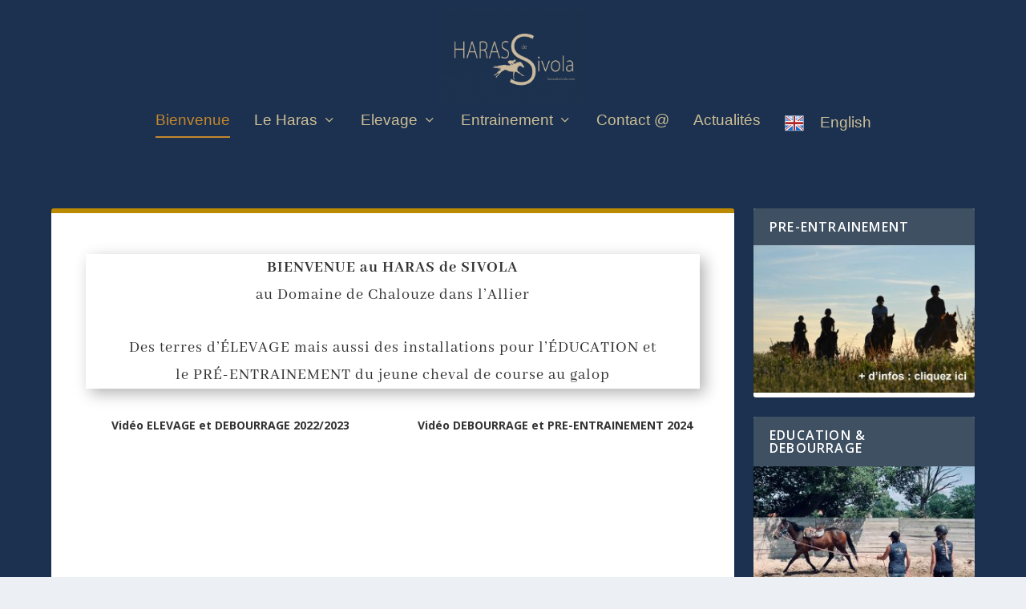

--- FILE ---
content_type: text/html; charset=UTF-8
request_url: https://harasdesivola.fr/
body_size: 23372
content:
<!DOCTYPE html>
<!--[if IE 6]>
<html id="ie6" lang="fr-FR">
<![endif]-->
<!--[if IE 7]>
<html id="ie7" lang="fr-FR">
<![endif]-->
<!--[if IE 8]>
<html id="ie8" lang="fr-FR">
<![endif]-->
<!--[if !(IE 6) | !(IE 7) | !(IE 8)  ]><!-->
<html lang="fr-FR">
<!--<![endif]-->
<head>
	<meta charset="UTF-8" />
			
	<meta http-equiv="X-UA-Compatible" content="IE=edge">
	<link rel="pingback" href="https://harasdesivola.fr/xmlrpc.php" />

		<!--[if lt IE 9]>
	<script src="https://harasdesivola.fr/wp-content/themes/Extra/scripts/ext/html5.js" type="text/javascript"></script>
	<![endif]-->

	<script type="text/javascript">
		document.documentElement.className = 'js';
	</script>

	<title>Haras de Sivola | Elevage, débourrage et pré-entrainement de chevaux de courses pur-sang</title>
<link rel="preconnect" href="https://fonts.gstatic.com" crossorigin /><style id="et-builder-googlefonts-cached-inline">/* Original: https://fonts.googleapis.com/css?family=Abhaya+Libre:regular,500,600,700,800&#038;subset=latin,latin-ext,sinhala&#038;display=swap *//* User Agent: Mozilla/5.0 (Unknown; Linux x86_64) AppleWebKit/538.1 (KHTML, like Gecko) Safari/538.1 Daum/4.1 */@font-face {font-family: 'Abhaya Libre';font-style: normal;font-weight: 400;font-display: swap;src: url(https://fonts.gstatic.com/s/abhayalibre/v18/e3tmeuGtX-Co5MNzeAOqinEgew.ttf) format('truetype');}@font-face {font-family: 'Abhaya Libre';font-style: normal;font-weight: 500;font-display: swap;src: url(https://fonts.gstatic.com/s/abhayalibre/v18/e3t5euGtX-Co5MNzeAOqinEYj2ryqg.ttf) format('truetype');}@font-face {font-family: 'Abhaya Libre';font-style: normal;font-weight: 600;font-display: swap;src: url(https://fonts.gstatic.com/s/abhayalibre/v18/e3t5euGtX-Co5MNzeAOqinEYo23yqg.ttf) format('truetype');}@font-face {font-family: 'Abhaya Libre';font-style: normal;font-weight: 700;font-display: swap;src: url(https://fonts.gstatic.com/s/abhayalibre/v18/e3t5euGtX-Co5MNzeAOqinEYx2zyqg.ttf) format('truetype');}@font-face {font-family: 'Abhaya Libre';font-style: normal;font-weight: 800;font-display: swap;src: url(https://fonts.gstatic.com/s/abhayalibre/v18/e3t5euGtX-Co5MNzeAOqinEY22_yqg.ttf) format('truetype');}/* User Agent: Mozilla/5.0 (Windows NT 6.1; WOW64; rv:27.0) Gecko/20100101 Firefox/27.0 */@font-face {font-family: 'Abhaya Libre';font-style: normal;font-weight: 400;font-display: swap;src: url(https://fonts.gstatic.com/l/font?kit=e3tmeuGtX-Co5MNzeAOqinEgeA&skey=4aba808beb02377b&v=v18) format('woff');}@font-face {font-family: 'Abhaya Libre';font-style: normal;font-weight: 500;font-display: swap;src: url(https://fonts.gstatic.com/l/font?kit=e3t5euGtX-Co5MNzeAOqinEYj2ryqQ&skey=c9f234d72fbefdc5&v=v18) format('woff');}@font-face {font-family: 'Abhaya Libre';font-style: normal;font-weight: 600;font-display: swap;src: url(https://fonts.gstatic.com/l/font?kit=e3t5euGtX-Co5MNzeAOqinEYo23yqQ&skey=7806b586edfb51c5&v=v18) format('woff');}@font-face {font-family: 'Abhaya Libre';font-style: normal;font-weight: 700;font-display: swap;src: url(https://fonts.gstatic.com/l/font?kit=e3t5euGtX-Co5MNzeAOqinEYx2zyqQ&skey=236daab164e65f82&v=v18) format('woff');}@font-face {font-family: 'Abhaya Libre';font-style: normal;font-weight: 800;font-display: swap;src: url(https://fonts.gstatic.com/l/font?kit=e3t5euGtX-Co5MNzeAOqinEY22_yqQ&skey=e1f8d1be735feb1c&v=v18) format('woff');}/* User Agent: Mozilla/5.0 (Windows NT 6.3; rv:39.0) Gecko/20100101 Firefox/39.0 */@font-face {font-family: 'Abhaya Libre';font-style: normal;font-weight: 400;font-display: swap;src: url(https://fonts.gstatic.com/s/abhayalibre/v18/e3tmeuGtX-Co5MNzeAOqinEgfg.woff2) format('woff2');}@font-face {font-family: 'Abhaya Libre';font-style: normal;font-weight: 500;font-display: swap;src: url(https://fonts.gstatic.com/s/abhayalibre/v18/e3t5euGtX-Co5MNzeAOqinEYj2ryrw.woff2) format('woff2');}@font-face {font-family: 'Abhaya Libre';font-style: normal;font-weight: 600;font-display: swap;src: url(https://fonts.gstatic.com/s/abhayalibre/v18/e3t5euGtX-Co5MNzeAOqinEYo23yrw.woff2) format('woff2');}@font-face {font-family: 'Abhaya Libre';font-style: normal;font-weight: 700;font-display: swap;src: url(https://fonts.gstatic.com/s/abhayalibre/v18/e3t5euGtX-Co5MNzeAOqinEYx2zyrw.woff2) format('woff2');}@font-face {font-family: 'Abhaya Libre';font-style: normal;font-weight: 800;font-display: swap;src: url(https://fonts.gstatic.com/s/abhayalibre/v18/e3t5euGtX-Co5MNzeAOqinEY22_yrw.woff2) format('woff2');}</style><meta name='robots' content='max-image-preview:large' />
<script type="text/javascript">
			let jqueryParams=[],jQuery=function(r){return jqueryParams=[...jqueryParams,r],jQuery},$=function(r){return jqueryParams=[...jqueryParams,r],$};window.jQuery=jQuery,window.$=jQuery;let customHeadScripts=!1;jQuery.fn=jQuery.prototype={},$.fn=jQuery.prototype={},jQuery.noConflict=function(r){if(window.jQuery)return jQuery=window.jQuery,$=window.jQuery,customHeadScripts=!0,jQuery.noConflict},jQuery.ready=function(r){jqueryParams=[...jqueryParams,r]},$.ready=function(r){jqueryParams=[...jqueryParams,r]},jQuery.load=function(r){jqueryParams=[...jqueryParams,r]},$.load=function(r){jqueryParams=[...jqueryParams,r]},jQuery.fn.ready=function(r){jqueryParams=[...jqueryParams,r]},$.fn.ready=function(r){jqueryParams=[...jqueryParams,r]};</script><link rel='dns-prefetch' href='//fonts.googleapis.com' />
<link rel='dns-prefetch' href='//www.googletagmanager.com' />
<link rel="alternate" type="application/rss+xml" title="Haras de Sivola &raquo; Flux" href="https://harasdesivola.fr/feed/" />
<link rel="alternate" type="application/rss+xml" title="Haras de Sivola &raquo; Flux des commentaires" href="https://harasdesivola.fr/comments/feed/" />
<link rel="alternate" title="oEmbed (JSON)" type="application/json+oembed" href="https://harasdesivola.fr/wp-json/oembed/1.0/embed?url=https%3A%2F%2Fharasdesivola.fr%2F" />
<link rel="alternate" title="oEmbed (XML)" type="text/xml+oembed" href="https://harasdesivola.fr/wp-json/oembed/1.0/embed?url=https%3A%2F%2Fharasdesivola.fr%2F&#038;format=xml" />
<meta content="Extra v.4.10.6" name="generator"/><style id='wp-img-auto-sizes-contain-inline-css' type='text/css'>
img:is([sizes=auto i],[sizes^="auto," i]){contain-intrinsic-size:3000px 1500px}
/*# sourceURL=wp-img-auto-sizes-contain-inline-css */
</style>
<style id='classic-theme-styles-inline-css' type='text/css'>
/*! This file is auto-generated */
.wp-block-button__link{color:#fff;background-color:#32373c;border-radius:9999px;box-shadow:none;text-decoration:none;padding:calc(.667em + 2px) calc(1.333em + 2px);font-size:1.125em}.wp-block-file__button{background:#32373c;color:#fff;text-decoration:none}
/*# sourceURL=/wp-includes/css/classic-themes.min.css */
</style>
<link rel='stylesheet' id='fb-widget-frontend-style-css' href='https://harasdesivola.fr/wp-content/plugins/facebook-pagelike-widget/assets/css/style.css?ver=1.0.0' type='text/css' media='all' />
<link rel='stylesheet' id='menu-image-css' href='https://harasdesivola.fr/wp-content/plugins/menu-image/includes/css/menu-image.css?ver=3.13' type='text/css' media='all' />
<link rel='stylesheet' id='dashicons-css' href='https://harasdesivola.fr/wp-includes/css/dashicons.min.css?ver=6.9' type='text/css' media='all' />
<link rel='stylesheet' id='extra-fonts-css' href='https://fonts.googleapis.com/css?family=Open+Sans:300italic,400italic,600italic,700italic,800italic,400,300,600,700,800&#038;subset=latin,latin-ext' type='text/css' media='all' />
<link rel='stylesheet' id='extra-style-css' href='https://harasdesivola.fr/wp-content/themes/Extra/style.min.css?ver=4.10.6' type='text/css' media='all' />
<style id='extra-dynamic-critical-inline-css' type='text/css'>
@font-face{font-family:ETmodules;font-display:block;src:url(https://harasdesivola.fr/wp-content/themes/Extra/core/admin/fonts/modules/base/modules.eot);src:url(https://harasdesivola.fr/wp-content/themes/Extra/core/admin/fonts/modules/base/modules.eot?#iefix) format("embedded-opentype"),url(https://harasdesivola.fr/wp-content/themes/Extra/core/admin/fonts/modules/base/modules.ttf) format("truetype"),url(https://harasdesivola.fr/wp-content/themes/Extra/core/admin/fonts/modules/base/modules.woff) format("woff"),url(https://harasdesivola.fr/wp-content/themes/Extra/core/admin/fonts/modules/base/modules.svg#ETmodules) format("svg");font-weight:400;font-style:normal}
@media (min-width:981px){.et_pb_gutters3 .et_pb_column,.et_pb_gutters3.et_pb_row .et_pb_column{margin-right:5.5%}.et_pb_gutters3 .et_pb_column_4_4,.et_pb_gutters3.et_pb_row .et_pb_column_4_4{width:100%}.et_pb_gutters3 .et_pb_column_4_4 .et_pb_module,.et_pb_gutters3.et_pb_row .et_pb_column_4_4 .et_pb_module{margin-bottom:2.75%}.et_pb_gutters3 .et_pb_column_3_4,.et_pb_gutters3.et_pb_row .et_pb_column_3_4{width:73.625%}.et_pb_gutters3 .et_pb_column_3_4 .et_pb_module,.et_pb_gutters3.et_pb_row .et_pb_column_3_4 .et_pb_module{margin-bottom:3.735%}.et_pb_gutters3 .et_pb_column_2_3,.et_pb_gutters3.et_pb_row .et_pb_column_2_3{width:64.833%}.et_pb_gutters3 .et_pb_column_2_3 .et_pb_module,.et_pb_gutters3.et_pb_row .et_pb_column_2_3 .et_pb_module{margin-bottom:4.242%}.et_pb_gutters3 .et_pb_column_3_5,.et_pb_gutters3.et_pb_row .et_pb_column_3_5{width:57.8%}.et_pb_gutters3 .et_pb_column_3_5 .et_pb_module,.et_pb_gutters3.et_pb_row .et_pb_column_3_5 .et_pb_module{margin-bottom:4.758%}.et_pb_gutters3 .et_pb_column_1_2,.et_pb_gutters3.et_pb_row .et_pb_column_1_2{width:47.25%}.et_pb_gutters3 .et_pb_column_1_2 .et_pb_module,.et_pb_gutters3.et_pb_row .et_pb_column_1_2 .et_pb_module{margin-bottom:5.82%}.et_pb_gutters3 .et_pb_column_2_5,.et_pb_gutters3.et_pb_row .et_pb_column_2_5{width:36.7%}.et_pb_gutters3 .et_pb_column_2_5 .et_pb_module,.et_pb_gutters3.et_pb_row .et_pb_column_2_5 .et_pb_module{margin-bottom:7.493%}.et_pb_gutters3 .et_pb_column_1_3,.et_pb_gutters3.et_pb_row .et_pb_column_1_3{width:29.6667%}.et_pb_gutters3 .et_pb_column_1_3 .et_pb_module,.et_pb_gutters3.et_pb_row .et_pb_column_1_3 .et_pb_module{margin-bottom:9.27%}.et_pb_gutters3 .et_pb_column_1_4,.et_pb_gutters3.et_pb_row .et_pb_column_1_4{width:20.875%}.et_pb_gutters3 .et_pb_column_1_4 .et_pb_module,.et_pb_gutters3.et_pb_row .et_pb_column_1_4 .et_pb_module{margin-bottom:13.174%}.et_pb_gutters3 .et_pb_column_1_5,.et_pb_gutters3.et_pb_row .et_pb_column_1_5{width:15.6%}.et_pb_gutters3 .et_pb_column_1_5 .et_pb_module,.et_pb_gutters3.et_pb_row .et_pb_column_1_5 .et_pb_module{margin-bottom:17.628%}.et_pb_gutters3 .et_pb_column_1_6,.et_pb_gutters3.et_pb_row .et_pb_column_1_6{width:12.0833%}.et_pb_gutters3 .et_pb_column_1_6 .et_pb_module,.et_pb_gutters3.et_pb_row .et_pb_column_1_6 .et_pb_module{margin-bottom:22.759%}.et_pb_gutters3 .et_full_width_page.woocommerce-page ul.products li.product{width:20.875%;margin-right:5.5%;margin-bottom:5.5%}.et_pb_gutters3.et_left_sidebar.woocommerce-page #main-content ul.products li.product,.et_pb_gutters3.et_right_sidebar.woocommerce-page #main-content ul.products li.product{width:28.353%;margin-right:7.47%}.et_pb_gutters3.et_left_sidebar.woocommerce-page #main-content ul.products.columns-1 li.product,.et_pb_gutters3.et_right_sidebar.woocommerce-page #main-content ul.products.columns-1 li.product{width:100%;margin-right:0}.et_pb_gutters3.et_left_sidebar.woocommerce-page #main-content ul.products.columns-2 li.product,.et_pb_gutters3.et_right_sidebar.woocommerce-page #main-content ul.products.columns-2 li.product{width:48%;margin-right:4%}.et_pb_gutters3.et_left_sidebar.woocommerce-page #main-content ul.products.columns-2 li:nth-child(2n+2),.et_pb_gutters3.et_right_sidebar.woocommerce-page #main-content ul.products.columns-2 li:nth-child(2n+2){margin-right:0}.et_pb_gutters3.et_left_sidebar.woocommerce-page #main-content ul.products.columns-2 li:nth-child(3n+1),.et_pb_gutters3.et_right_sidebar.woocommerce-page #main-content ul.products.columns-2 li:nth-child(3n+1){clear:none}}
@keyframes fadeOutTop{0%{opacity:1;transform:translatey(0)}to{opacity:0;transform:translatey(-60%)}}@keyframes fadeInTop{0%{opacity:0;transform:translatey(-60%)}to{opacity:1;transform:translatey(0)}}@keyframes fadeInBottom{0%{opacity:0;transform:translatey(60%)}to{opacity:1;transform:translatey(0)}}@keyframes fadeOutBottom{0%{opacity:1;transform:translatey(0)}to{opacity:0;transform:translatey(60%)}}@keyframes Grow{0%{opacity:0;transform:scaleY(.5)}to{opacity:1;transform:scale(1)}}

/*!
	  * Animate.css - http://daneden.me/animate
	  * Licensed under the MIT license - http://opensource.org/licenses/MIT
	  * Copyright (c) 2015 Daniel Eden
	 */@keyframes flipInX{0%{transform:perspective(400px) rotateX(90deg);animation-timing-function:ease-in;opacity:0}40%{transform:perspective(400px) rotateX(-20deg);animation-timing-function:ease-in}60%{transform:perspective(400px) rotateX(10deg);opacity:1}80%{transform:perspective(400px) rotateX(-5deg)}to{transform:perspective(400px)}}@keyframes flipInY{0%{transform:perspective(400px) rotateY(90deg);animation-timing-function:ease-in;opacity:0}40%{transform:perspective(400px) rotateY(-20deg);animation-timing-function:ease-in}60%{transform:perspective(400px) rotateY(10deg);opacity:1}80%{transform:perspective(400px) rotateY(-5deg)}to{transform:perspective(400px)}}
.nav li li{padding:0 20px;margin:0}.et-menu li li a{padding:6px 20px;width:200px}.nav li{position:relative;line-height:1em}.nav li li{position:relative;line-height:2em}.nav li ul{position:absolute;padding:20px 0;z-index:9999;width:240px;background:#fff;visibility:hidden;opacity:0;border-top:3px solid #2ea3f2;box-shadow:0 2px 5px rgba(0,0,0,.1);-moz-box-shadow:0 2px 5px rgba(0,0,0,.1);-webkit-box-shadow:0 2px 5px rgba(0,0,0,.1);-webkit-transform:translateZ(0);text-align:left}.nav li.et-hover>ul{visibility:visible}.nav li.et-touch-hover>ul,.nav li:hover>ul{opacity:1;visibility:visible}.nav li li ul{z-index:1000;top:-23px;left:240px}.nav li.et-reverse-direction-nav li ul{left:auto;right:240px}.nav li:hover{visibility:inherit}.et_mobile_menu li a,.nav li li a{font-size:14px;transition:all .2s ease-in-out}.et_mobile_menu li a:hover,.nav ul li a:hover{background-color:rgba(0,0,0,.03);opacity:.7}.et-dropdown-removing>ul{display:none}.mega-menu .et-dropdown-removing>ul{display:block}.et-menu .menu-item-has-children>a:first-child:after{font-family:ETmodules;content:"3";font-size:16px;position:absolute;right:0;top:0;font-weight:800}.et-menu .menu-item-has-children>a:first-child{padding-right:20px}.et-menu li li.menu-item-has-children>a:first-child:after{right:20px;top:6px}.et-menu-nav li.mega-menu{position:inherit}.et-menu-nav li.mega-menu>ul{padding:30px 20px;position:absolute!important;width:100%;left:0!important}.et-menu-nav li.mega-menu ul li{margin:0;float:left!important;display:block!important;padding:0!important}.et-menu-nav li.mega-menu li>ul{animation:none!important;padding:0;border:none;left:auto;top:auto;width:240px!important;position:relative;box-shadow:none;-webkit-box-shadow:none}.et-menu-nav li.mega-menu li ul{visibility:visible;opacity:1;display:none}.et-menu-nav li.mega-menu.et-hover li ul,.et-menu-nav li.mega-menu:hover li ul{display:block}.et-menu-nav li.mega-menu:hover>ul{opacity:1!important;visibility:visible!important}.et-menu-nav li.mega-menu>ul>li>a:first-child{padding-top:0!important;font-weight:700;border-bottom:1px solid rgba(0,0,0,.03)}.et-menu-nav li.mega-menu>ul>li>a:first-child:hover{background-color:transparent!important}.et-menu-nav li.mega-menu li>a{width:200px!important}.et-menu-nav li.mega-menu.mega-menu-parent li>a,.et-menu-nav li.mega-menu.mega-menu-parent li li{width:100%!important}.et-menu-nav li.mega-menu.mega-menu-parent li>.sub-menu{float:left;width:100%!important}.et-menu-nav li.mega-menu>ul>li{width:25%;margin:0}.et-menu-nav li.mega-menu.mega-menu-parent-3>ul>li{width:33.33%}.et-menu-nav li.mega-menu.mega-menu-parent-2>ul>li{width:50%}.et-menu-nav li.mega-menu.mega-menu-parent-1>ul>li{width:100%}.et_pb_fullwidth_menu li.mega-menu .menu-item-has-children>a:first-child:after,.et_pb_menu li.mega-menu .menu-item-has-children>a:first-child:after{display:none}.et_fullwidth_nav #top-menu li.mega-menu>ul{width:auto;left:30px!important;right:30px!important}.et_mobile_menu{position:absolute;left:0;padding:5%;background:#fff;width:100%;visibility:visible;opacity:1;display:none;z-index:9999;border-top:3px solid #2ea3f2;box-shadow:0 2px 5px rgba(0,0,0,.1);-moz-box-shadow:0 2px 5px rgba(0,0,0,.1);-webkit-box-shadow:0 2px 5px rgba(0,0,0,.1)}#main-header .et_mobile_menu li ul,.et_pb_fullwidth_menu .et_mobile_menu li ul,.et_pb_menu .et_mobile_menu li ul{visibility:visible!important;display:block!important;padding-left:10px}.et_mobile_menu li li{padding-left:5%}.et_mobile_menu li a{border-bottom:1px solid rgba(0,0,0,.03);color:#666;padding:10px 5%;display:block}.et_mobile_menu .menu-item-has-children>a{font-weight:700;background-color:rgba(0,0,0,.03)}.et_mobile_menu li .menu-item-has-children>a{background-color:transparent}.et_mobile_nav_menu{float:right;display:none}.mobile_menu_bar{position:relative;display:block;line-height:0}.mobile_menu_bar:before{content:"a";font-size:32px;position:relative;left:0;top:0;cursor:pointer}.et_pb_module .mobile_menu_bar:before{top:2px}.mobile_nav .select_page{display:none}
.et_pb_section{position:relative;background-color:#fff;background-position:50%;background-size:100%;background-size:cover}.et_pb_section--absolute,.et_pb_section--fixed{width:100%}.et_pb_section.et_section_transparent{background-color:transparent}.et_pb_fullwidth_section{padding:0}.et_pb_fullwidth_section>.et_pb_module:not(.et_pb_post_content):not(.et_pb_fullwidth_post_content) .et_pb_row{padding:0!important}.et_pb_inner_shadow{box-shadow:inset 0 0 7px rgba(0,0,0,.07)}.et_pb_bottom_inside_divider,.et_pb_top_inside_divider{display:block;background-repeat-y:no-repeat;height:100%;position:absolute;pointer-events:none;width:100%;left:0;right:0}.et_pb_bottom_inside_divider.et-no-transition,.et_pb_top_inside_divider.et-no-transition{transition:none!important}.et_pb_top_inside_divider{margin-top:-1px}.et_pb_bottom_inside_divider{margin-bottom:-1px}.et-fb .section_has_divider.et_fb_element_controls_visible--child>.et_pb_bottom_inside_divider,.et-fb .section_has_divider.et_fb_element_controls_visible--child>.et_pb_top_inside_divider{z-index:1}.et_pb_section_video:not(.et_pb_menu):not(.et_pb_fullwidth_menu){overflow:hidden;position:relative}.et_pb_column>.et_pb_section_video_bg{z-index:-1}.et_pb_section_video_bg{visibility:visible;position:absolute;top:0;left:0;width:100%;height:100%;overflow:hidden;display:block;pointer-events:none;transition:display .3s}.et_pb_section_video_bg.et_pb_section_video_bg_hover,.et_pb_section_video_bg.et_pb_section_video_bg_phone,.et_pb_section_video_bg.et_pb_section_video_bg_tablet,.et_pb_section_video_bg.et_pb_section_video_bg_tablet_only{display:none}.et_pb_section_video_bg .mejs-controls,.et_pb_section_video_bg .mejs-overlay-play{display:none!important}.et_pb_section_video_bg embed,.et_pb_section_video_bg iframe,.et_pb_section_video_bg object,.et_pb_section_video_bg video{max-width:none}.et_pb_section_video_bg .mejs-video{left:50%;position:absolute;max-width:none}.et_pb_section_video_bg .mejs-overlay-loading{display:none!important}.et_pb_social_network_link .et_pb_section_video{overflow:visible}.et_pb_section_video_on_hover:hover>.et_pb_section_video_bg{display:none}.et_pb_section_video_on_hover:hover>.et_pb_section_video_bg_hover,.et_pb_section_video_on_hover:hover>.et_pb_section_video_bg_hover_inherit{display:block}@media (min-width:981px){.et_pb_section{padding:4% 0}body.et_pb_pagebuilder_layout.et_pb_show_title .post-password-required .et_pb_section,body:not(.et_pb_pagebuilder_layout) .post-password-required .et_pb_section{padding-top:0}.et_pb_fullwidth_section{padding:0}.et_pb_section_video_bg.et_pb_section_video_bg_desktop_only{display:block}}@media (max-width:980px){.et_pb_section{padding:50px 0}body.et_pb_pagebuilder_layout.et_pb_show_title .post-password-required .et_pb_section,body:not(.et_pb_pagebuilder_layout) .post-password-required .et_pb_section{padding-top:0}.et_pb_fullwidth_section{padding:0}.et_pb_section_video_bg.et_pb_section_video_bg_tablet{display:block}.et_pb_section_video_bg.et_pb_section_video_bg_desktop_only{display:none}}@media (min-width:768px){.et_pb_section_video_bg.et_pb_section_video_bg_desktop_tablet{display:block}}@media (min-width:768px) and (max-width:980px){.et_pb_section_video_bg.et_pb_section_video_bg_tablet_only{display:block}}@media (max-width:767px){.et_pb_section_video_bg.et_pb_section_video_bg_phone{display:block}.et_pb_section_video_bg.et_pb_section_video_bg_desktop_tablet{display:none}}
.et_pb_row{width:80%;max-width:1080px;margin:auto;position:relative}.section_has_divider .et_pb_row{z-index:5}.et_pb_row_inner{width:100%;position:relative}.et_pb_row.et_pb_row_empty,.et_pb_row_inner:nth-of-type(n+2).et_pb_row_empty{display:none}.et_pb_row:after,.et_pb_row_inner:after{content:"";display:block;clear:both;visibility:hidden;line-height:0;height:0;width:0}.et_pb_row_4col .et-last-child,.et_pb_row_4col .et-last-child-2,.et_pb_row_6col .et-last-child,.et_pb_row_6col .et-last-child-2,.et_pb_row_6col .et-last-child-3{margin-bottom:0}.et_pb_column{float:left;background-size:cover;background-position:50%;position:relative;z-index:2;min-height:1px}.et_pb_column--with-menu{z-index:3}.et_pb_column.et_pb_column_empty{min-height:1px}.et_pb_row .et_pb_column.et-last-child,.et_pb_row .et_pb_column:last-child,.et_pb_row_inner .et_pb_column.et-last-child,.et_pb_row_inner .et_pb_column:last-child{margin-right:0!important}.et_pb_column.et_pb_section_parallax{position:relative}.et_pb_column,.et_pb_row,.et_pb_row_inner{background-size:cover;background-position:50%;background-repeat:no-repeat}@media (min-width:981px){.et_pb_row{padding:2% 0}body.et_pb_pagebuilder_layout.et_pb_show_title .post-password-required .et_pb_row,body:not(.et_pb_pagebuilder_layout) .post-password-required .et_pb_row{padding:0;width:100%}.et_pb_column_3_4 .et_pb_row_inner{padding:3.735% 0}.et_pb_column_2_3 .et_pb_row_inner{padding:4.2415% 0}.et_pb_column_1_2 .et_pb_row_inner,.et_pb_column_3_5 .et_pb_row_inner{padding:5.82% 0}.et_section_specialty>.et_pb_row{padding:0}.et_pb_row_inner{width:100%}.et_pb_column_single{padding:2.855% 0}.et_pb_column_single .et_pb_module.et-first-child,.et_pb_column_single .et_pb_module:first-child{margin-top:0}.et_pb_column_single .et_pb_module.et-last-child,.et_pb_column_single .et_pb_module:last-child{margin-bottom:0}.et_pb_row .et_pb_column.et-last-child,.et_pb_row .et_pb_column:last-child,.et_pb_row_inner .et_pb_column.et-last-child,.et_pb_row_inner .et_pb_column:last-child{margin-right:0!important}.et_pb_row.et_pb_equal_columns,.et_pb_row_inner.et_pb_equal_columns,.et_pb_section.et_pb_equal_columns>.et_pb_row{display:-ms-flexbox;display:flex;direction:ltr}.et_pb_row.et_pb_equal_columns>.et_pb_column,.et_pb_section.et_pb_equal_columns>.et_pb_row>.et_pb_column{-ms-flex-order:1;order:1}}@media (max-width:980px){.et_pb_row{max-width:1080px}body.et_pb_pagebuilder_layout.et_pb_show_title .post-password-required .et_pb_row,body:not(.et_pb_pagebuilder_layout) .post-password-required .et_pb_row{padding:0;width:100%}.et_pb_column .et_pb_row_inner,.et_pb_row{padding:30px 0}.et_section_specialty>.et_pb_row{padding:0}.et_pb_column{width:100%;margin-bottom:30px}.et_pb_bottom_divider .et_pb_row:nth-last-child(2) .et_pb_column:last-child,.et_pb_row .et_pb_column.et-last-child,.et_pb_row .et_pb_column:last-child{margin-bottom:0}.et_section_specialty .et_pb_row>.et_pb_column{padding-bottom:0}.et_pb_column.et_pb_column_empty{display:none}.et_pb_row_1-2_1-4_1-4,.et_pb_row_1-2_1-6_1-6_1-6,.et_pb_row_1-4_1-4,.et_pb_row_1-4_1-4_1-2,.et_pb_row_1-5_1-5_3-5,.et_pb_row_1-6_1-6_1-6,.et_pb_row_1-6_1-6_1-6_1-2,.et_pb_row_1-6_1-6_1-6_1-6,.et_pb_row_3-5_1-5_1-5,.et_pb_row_4col,.et_pb_row_5col,.et_pb_row_6col{display:-ms-flexbox;display:flex;-ms-flex-wrap:wrap;flex-wrap:wrap}.et_pb_row_1-4_1-4>.et_pb_column.et_pb_column_1_4,.et_pb_row_1-4_1-4_1-2>.et_pb_column.et_pb_column_1_4,.et_pb_row_4col>.et_pb_column.et_pb_column_1_4{width:47.25%;margin-right:5.5%}.et_pb_row_1-4_1-4>.et_pb_column.et_pb_column_1_4:nth-child(2n),.et_pb_row_1-4_1-4_1-2>.et_pb_column.et_pb_column_1_4:nth-child(2n),.et_pb_row_4col>.et_pb_column.et_pb_column_1_4:nth-child(2n){margin-right:0}.et_pb_row_1-2_1-4_1-4>.et_pb_column.et_pb_column_1_4{width:47.25%;margin-right:5.5%}.et_pb_row_1-2_1-4_1-4>.et_pb_column.et_pb_column_1_2,.et_pb_row_1-2_1-4_1-4>.et_pb_column.et_pb_column_1_4:nth-child(odd){margin-right:0}.et_pb_row_1-2_1-4_1-4 .et_pb_column:nth-last-child(-n+2),.et_pb_row_1-4_1-4 .et_pb_column:nth-last-child(-n+2),.et_pb_row_4col .et_pb_column:nth-last-child(-n+2){margin-bottom:0}.et_pb_row_1-5_1-5_3-5>.et_pb_column.et_pb_column_1_5,.et_pb_row_5col>.et_pb_column.et_pb_column_1_5{width:47.25%;margin-right:5.5%}.et_pb_row_1-5_1-5_3-5>.et_pb_column.et_pb_column_1_5:nth-child(2n),.et_pb_row_5col>.et_pb_column.et_pb_column_1_5:nth-child(2n){margin-right:0}.et_pb_row_3-5_1-5_1-5>.et_pb_column.et_pb_column_1_5{width:47.25%;margin-right:5.5%}.et_pb_row_3-5_1-5_1-5>.et_pb_column.et_pb_column_1_5:nth-child(odd),.et_pb_row_3-5_1-5_1-5>.et_pb_column.et_pb_column_3_5{margin-right:0}.et_pb_row_3-5_1-5_1-5 .et_pb_column:nth-last-child(-n+2),.et_pb_row_5col .et_pb_column:last-child{margin-bottom:0}.et_pb_row_1-6_1-6_1-6_1-2>.et_pb_column.et_pb_column_1_6,.et_pb_row_6col>.et_pb_column.et_pb_column_1_6{width:29.666%;margin-right:5.5%}.et_pb_row_1-6_1-6_1-6_1-2>.et_pb_column.et_pb_column_1_6:nth-child(3n),.et_pb_row_6col>.et_pb_column.et_pb_column_1_6:nth-child(3n){margin-right:0}.et_pb_row_1-2_1-6_1-6_1-6>.et_pb_column.et_pb_column_1_6{width:29.666%;margin-right:5.5%}.et_pb_row_1-2_1-6_1-6_1-6>.et_pb_column.et_pb_column_1_2,.et_pb_row_1-2_1-6_1-6_1-6>.et_pb_column.et_pb_column_1_6:last-child{margin-right:0}.et_pb_row_1-2_1-2 .et_pb_column.et_pb_column_1_2,.et_pb_row_1-2_1-6_1-6_1-6 .et_pb_column:nth-last-child(-n+3),.et_pb_row_6col .et_pb_column:nth-last-child(-n+3){margin-bottom:0}.et_pb_row_1-2_1-2 .et_pb_column.et_pb_column_1_2 .et_pb_column.et_pb_column_1_6{width:29.666%;margin-right:5.5%;margin-bottom:0}.et_pb_row_1-2_1-2 .et_pb_column.et_pb_column_1_2 .et_pb_column.et_pb_column_1_6:last-child{margin-right:0}.et_pb_row_1-6_1-6_1-6_1-6>.et_pb_column.et_pb_column_1_6{width:47.25%;margin-right:5.5%}.et_pb_row_1-6_1-6_1-6_1-6>.et_pb_column.et_pb_column_1_6:nth-child(2n){margin-right:0}.et_pb_row_1-6_1-6_1-6_1-6:nth-last-child(-n+3){margin-bottom:0}}@media (max-width:479px){.et_pb_row .et_pb_column.et_pb_column_1_4,.et_pb_row .et_pb_column.et_pb_column_1_5,.et_pb_row .et_pb_column.et_pb_column_1_6{width:100%;margin:0 0 30px}.et_pb_row .et_pb_column.et_pb_column_1_4.et-last-child,.et_pb_row .et_pb_column.et_pb_column_1_4:last-child,.et_pb_row .et_pb_column.et_pb_column_1_5.et-last-child,.et_pb_row .et_pb_column.et_pb_column_1_5:last-child,.et_pb_row .et_pb_column.et_pb_column_1_6.et-last-child,.et_pb_row .et_pb_column.et_pb_column_1_6:last-child{margin-bottom:0}.et_pb_row_1-2_1-2 .et_pb_column.et_pb_column_1_2 .et_pb_column.et_pb_column_1_6{width:100%;margin:0 0 30px}.et_pb_row_1-2_1-2 .et_pb_column.et_pb_column_1_2 .et_pb_column.et_pb_column_1_6.et-last-child,.et_pb_row_1-2_1-2 .et_pb_column.et_pb_column_1_2 .et_pb_column.et_pb_column_1_6:last-child{margin-bottom:0}.et_pb_column{width:100%!important}}
.et_pb_text{word-wrap:break-word}.et_pb_text ol,.et_pb_text ul{padding-bottom:1em}.et_pb_text>:last-child{padding-bottom:0}.et_pb_text_inner{position:relative}
.et_pb_video{position:relative}
.et_pb_video_box{display:block;position:relative;z-index:1;line-height:0}.et_pb_video_box video{width:100%!important;height:auto!important}.et_pb_video_overlay{position:absolute;z-index:10;top:0;left:0;height:100%;width:100%;background-size:cover;background-repeat:no-repeat;background-position:50%;cursor:pointer}.et_pb_video_play:before{font-family:ETmodules;content:"I"}.et_pb_video_play{display:block;position:absolute;z-index:100;color:#fff;left:50%;top:50%}.et_pb_column_1_2 .et_pb_video_play,.et_pb_column_2_3 .et_pb_video_play,.et_pb_column_3_4 .et_pb_video_play,.et_pb_column_3_5 .et_pb_video_play,.et_pb_column_4_4 .et_pb_video_play{font-size:6rem;line-height:6rem;margin-left:-3rem;margin-top:-3rem}.et_pb_column_1_3 .et_pb_video_play,.et_pb_column_1_4 .et_pb_video_play,.et_pb_column_1_5 .et_pb_video_play,.et_pb_column_1_6 .et_pb_video_play,.et_pb_column_2_5 .et_pb_video_play,.et_pb_column_3_8 .et_pb_video_play{font-size:3rem;line-height:3rem;margin-left:-1.5rem;margin-top:-1.5rem}.et_pb_bg_layout_light .et_pb_video_play{color:#333}.et_pb_video_overlay_hover{background:transparent;width:100%;height:100%;position:absolute;z-index:100;transition:all .5s ease-in-out}.et_pb_video .et_pb_video_overlay_hover:hover{background:rgba(0,0,0,.6)}@media (min-width:768px) and (max-width:980px){.et_pb_column_1_3 .et_pb_video_play,.et_pb_column_1_4 .et_pb_video_play,.et_pb_column_1_5 .et_pb_video_play,.et_pb_column_1_6 .et_pb_video_play,.et_pb_column_2_5 .et_pb_video_play,.et_pb_column_3_8 .et_pb_video_play{font-size:6rem;line-height:6rem;margin-left:-3rem;margin-top:-3rem}}@media (max-width:980px){.et_pb_bg_layout_light_tablet .et_pb_video_play{color:#333}}@media (max-width:768px){.et_pb_column_1_2 .et_pb_video_play,.et_pb_column_2_3 .et_pb_video_play,.et_pb_column_3_4 .et_pb_video_play,.et_pb_column_3_5 .et_pb_video_play,.et_pb_column_4_4 .et_pb_video_play{font-size:3rem;line-height:3rem;margin-left:-1.5rem;margin-top:-1.5rem}}@media (max-width:767px){.et_pb_bg_layout_light_phone .et_pb_video_play{color:#333}}
.et_pb_with_border .et_pb_image_wrap{border:0 solid #333}.et_pb_image{margin-left:auto;margin-right:auto;line-height:0}.et_pb_image.aligncenter{text-align:center}.et_pb_image.et_pb_has_overlay a.et_pb_lightbox_image{display:block;position:relative}.et_pb_image{display:block}.et_pb_image .et_pb_image_wrap{display:inline-block;position:relative;max-width:100%}.et_pb_image .et_pb_image_wrap img[src*=".svg"]{width:auto}.et_pb_image img{position:relative}.et_pb_image_sticky{margin-bottom:0!important;display:inherit}.et_pb_image.et_pb_has_overlay .et_pb_image_wrap:hover .et_overlay{z-index:3;opacity:1}@media (min-width:981px){.et_pb_section_sticky,.et_pb_section_sticky.et_pb_bottom_divider .et_pb_row:nth-last-child(2),.et_pb_section_sticky .et_pb_column_single,.et_pb_section_sticky .et_pb_row.et-last-child,.et_pb_section_sticky .et_pb_row:last-child,.et_pb_section_sticky .et_pb_specialty_column .et_pb_row_inner.et-last-child,.et_pb_section_sticky .et_pb_specialty_column .et_pb_row_inner:last-child{padding-bottom:0!important}}@media (max-width:980px){.et_pb_image_sticky_tablet{margin-bottom:0!important;display:inherit}.et_pb_section_sticky_mobile,.et_pb_section_sticky_mobile.et_pb_bottom_divider .et_pb_row:nth-last-child(2),.et_pb_section_sticky_mobile .et_pb_column_single,.et_pb_section_sticky_mobile .et_pb_row.et-last-child,.et_pb_section_sticky_mobile .et_pb_row:last-child,.et_pb_section_sticky_mobile .et_pb_specialty_column .et_pb_row_inner.et-last-child,.et_pb_section_sticky_mobile .et_pb_specialty_column .et_pb_row_inner:last-child{padding-bottom:0!important}.et_pb_section_sticky .et_pb_row.et-last-child .et_pb_column.et_pb_row_sticky.et-last-child,.et_pb_section_sticky .et_pb_row:last-child .et_pb_column.et_pb_row_sticky:last-child{margin-bottom:0}.et_pb_image_bottom_space_tablet{margin-bottom:30px!important;display:block}.et_always_center_on_mobile{text-align:center!important;margin-left:auto!important;margin-right:auto!important}}@media (max-width:767px){.et_pb_image_sticky_phone{margin-bottom:0!important;display:inherit}.et_pb_image_bottom_space_phone{margin-bottom:30px!important;display:block}}
.et_overlay{z-index:-1;position:absolute;top:0;left:0;display:block;width:100%;height:100%;background:hsla(0,0%,100%,.9);opacity:0;pointer-events:none;transition:all .3s;border:1px solid #e5e5e5;box-sizing:border-box;-webkit-backface-visibility:hidden;backface-visibility:hidden;-webkit-font-smoothing:antialiased}.et_overlay:before{color:#2ea3f2;content:"\E050";position:absolute;top:55%;left:50%;margin:-16px 0 0 -16px;font-size:32px;transition:all .4s}.et_portfolio_image,.et_shop_image{position:relative;display:block}.et_pb_has_overlay:not(.et_pb_image):hover .et_overlay,.et_portfolio_image:hover .et_overlay,.et_shop_image:hover .et_overlay{z-index:3;opacity:1}#ie7 .et_overlay,#ie8 .et_overlay{display:none}.et_pb_module.et_pb_has_overlay{position:relative}.et_pb_module.et_pb_has_overlay .et_overlay,article.et_pb_has_overlay{border:none}
/*# sourceURL=extra-dynamic-critical-inline-css */
</style>
<link rel="https://api.w.org/" href="https://harasdesivola.fr/wp-json/" /><link rel="alternate" title="JSON" type="application/json" href="https://harasdesivola.fr/wp-json/wp/v2/pages/2062" /><link rel="EditURI" type="application/rsd+xml" title="RSD" href="https://harasdesivola.fr/xmlrpc.php?rsd" />
<meta name="generator" content="WordPress 6.9" />
<link rel="canonical" href="https://harasdesivola.fr/" />
<link rel='shortlink' href='https://harasdesivola.fr/' />
<meta name="generator" content="Site Kit by Google 1.170.0" /><script type="text/javascript">//<![CDATA[
  function external_links_in_new_windows_loop() {
    if (!document.links) {
      document.links = document.getElementsByTagName('a');
    }
    var change_link = false;
    var force = '';
    var ignore = '';

    for (var t=0; t<document.links.length; t++) {
      var all_links = document.links[t];
      change_link = false;
      
      if(document.links[t].hasAttribute('onClick') == false) {
        // forced if the address starts with http (or also https), but does not link to the current domain
        if(all_links.href.search(/^http/) != -1 && all_links.href.search('harasdesivola.fr') == -1 && all_links.href.search(/^#/) == -1) {
          // console.log('Changed ' + all_links.href);
          change_link = true;
        }
          
        if(force != '' && all_links.href.search(force) != -1) {
          // forced
          // console.log('force ' + all_links.href);
          change_link = true;
        }
        
        if(ignore != '' && all_links.href.search(ignore) != -1) {
          // console.log('ignore ' + all_links.href);
          // ignored
          change_link = false;
        }

        if(change_link == true) {
          // console.log('Changed ' + all_links.href);
          document.links[t].setAttribute('onClick', 'javascript:window.open(\'' + all_links.href.replace(/'/g, '') + '\', \'_blank\', \'noopener\'); return false;');
          document.links[t].removeAttribute('target');
        }
      }
    }
  }
  
  // Load
  function external_links_in_new_windows_load(func)
  {  
    var oldonload = window.onload;
    if (typeof window.onload != 'function'){
      window.onload = func;
    } else {
      window.onload = function(){
        oldonload();
        func();
      }
    }
  }

  external_links_in_new_windows_load(external_links_in_new_windows_loop);
  //]]></script>

<meta name="viewport" content="width=device-width, initial-scale=1.0, maximum-scale=1.0, user-scalable=1" /><link rel="shortcut icon" href="https://harasdesivola.fr/wp-content/documents/LOGO-Haras2.jpg" /><!-- Global site tag (gtag.js) - Google Analytics -->
<script async src="https://www.googletagmanager.com/gtag/js?id=UA-190157904-1"></script>
<script>
  window.dataLayer = window.dataLayer || [];
  function gtag(){dataLayer.push(arguments);}
  gtag('js', new Date());

  gtag('config', 'UA-190157904-1');
</script>

<style id="et-critical-inline-css">#main-content .container,.boxed_layout #page-container,.boxed_layout,.boxed_layout.et_fixed_nav .et-fixed-header #main-header{max-width:1198px}.widget_et_recent_tweets .widget_list a,.widget_et_recent_tweets .et-extra-icon,.widget_et_recent_tweets .widget-footer .et-extra-social-icon,.widget_et_recent_tweets .widget-footer .et-extra-social-icon::before,.project-details .project-details-title,.et_filterable_portfolio .filterable_portfolio_filter a.current,.et_extra_layout .et_pb_extra_column_main .et_pb_column .module-head h1,.et_pb_extra_column .module-head h1,#portfolio_filter a.current,.woocommerce div.product div.summary .product_meta a,.woocommerce-page div.product div.summary .product_meta a,.et_pb_widget.woocommerce .product_list_widget li .amount,.et_pb_widget li a:hover,.et_pb_widget.woocommerce .product_list_widget li a:hover,.et_pb_widget.widget_et_recent_videos .widget_list .title:hover,.et_pb_widget.widget_et_recent_videos .widget_list .title.active,.woocommerce .woocommerce-info:before{color:#bc8a00}.single .score-bar,.widget_et_recent_reviews .review-breakdowns .score-bar,.et_pb_extra_module .posts-list article .post-thumbnail,.et_extra_other_module .posts-list article .post-thumbnail,.et_pb_widget .widget_list_portrait,.et_pb_widget .widget_list_thumbnail,.quote-format,.link-format,.audio-format .audio-wrapper,.paginated .pagination li.active,.score-bar,.review-summary-score-box,.post-footer .rating-stars #rating-stars img.star-on,.post-footer .rating-stars #rated-stars img.star-on,.author-box-module .author-box-avatar,.timeline-menu li.active a:before,.woocommerce div.product form.cart .button,.woocommerce div.product form.cart .button.disabled,.woocommerce div.product form.cart .button.disabled:hover,.woocommerce-page div.product form.cart .button,.woocommerce-page div.product form.cart .button.disabled,.woocommerce-page div.product form.cart .button.disabled:hover,.woocommerce div.product form.cart .read-more-button,.woocommerce-page div.product form.cart .read-more-button,.woocommerce div.product form.cart .post-nav .nav-links .button,.woocommerce-page div.product form.cart .post-nav .nav-links .button,.woocommerce .woocommerce-message,.woocommerce-page .woocommerce-message{background-color:#bc8a00}#et-menu>li>ul,#et-menu li>ul,#et-menu>li>ul>li>ul,.et-top-search-primary-menu-item .et-top-search,.et_pb_module,.module,.page article,.authors-page .page,#timeline-sticky-header,.et_extra_other_module,.woocommerce .woocommerce-info{border-color:#bc8a00}h1,h2,h3,h4,h5,h6,h1 a,h2 a,h3 a,h4 a,h5 a,h6 a{font-size:18px}h1,h2,h3,h4,h5,h6,h1 a,h2 a,h3 a,h4 a,h5 a,h6 a{line-height:1.4em}a,a:visited,.post-content a,.et_pb_pagebuilder_layout .et_pb_blurb_container p a,.et_pb_pagebuilder_layout .et_pb_code a,.et_pb_pagebuilder_layout .et_pb_promo_description a,.et_pb_pagebuilder_layout .et_pb_newsletter_description a,.et_pb_pagebuilder_layout .et_pb_team_member_description>a,.et_pb_pagebuilder_layout .et_pb_pricing li a,.et_pb_pagebuilder_layout .et_pb_slide_content a,.et_pb_pagebuilder_layout .et_pb_tab a,.et_pb_pagebuilder_layout .et_pb_text a,.et_pb_pagebuilder_layout .et_pb_toggle_content a,.et_pb_pagebuilder_layout .et_pb_fullwidth_code a{color:#1e73be}body{color:#333333}h1,h2,h3,h4,h5,h6,h1 a,h2 a,h3 a,h4 a,h5 a,h6 a{color:#333333}.archive h1,.search h1{color:#555555}#page-container{background-color:#1b314f}#et-menu li a{font-size:19px}#et-menu li{font-family:'Droid Sans',sans-serif}#et-navigation ul li,#et-navigation li a,#et-navigation>ul>li>a{font-weight:normal;font-style:normal;text-transform:none;text-decoration:none}#et-menu>li a,#et-menu>li.menu-item-has-children>a:after,#et-menu>li.mega-menu-featured>a:after,#et-extra-mobile-menu>li.mega-menu-featured>a:after{color:rgba(221,203,157,0.92)}#et-menu>li>a:hover,#et-menu>li.menu-item-has-children>a:hover:after,#et-menu>li.mega-menu-featured>a:hover:after,#et-navigation>ul#et-menu>li.current-menu-item>a,#et-navigation>ul#et-menu>li.current_page_item>a,#et-extra-mobile-menu>li.mega-menu-featured>a:hover:after,#et-extra-mobile-menu>li.current-menu-item>a,#et-extra-mobile-menu>li.current_page_item>a,#et-extra-mobile-menu>li>a:hover{color:#c4872d}#et-navigation>ul>li>a:before{background-color:#c4872d}#main-header{background-color:#1b314f}#et-menu>li>ul,#et-menu li>ul,#et-menu>li>ul>li>ul,#et-mobile-navigation nav,.et-top-search-primary-menu-item .et-top-search{background-color:#21354f}#et-menu li.mega-menu-featured>ul li.menu-item .recent-list .recent-post,#et-extra-mobile-menu li.mega-menu-featured>ul li.menu-item .recent-list .recent-post,#et-menu li.mega-menu>ul>li>a,#et-menu li.mega-menu>ul li:last-child a,#et-menu li>ul li a{border-color:#21354f}#et-menu li>ul li a:hover,#et-extra-mobile-menu li>ul li a:hover,#et-menu li>ul li.current-menu-item a,#et-menu li>ul li.current_page_item a,#et-extra-mobile-menu li>ul li.current-menu-item a,#et-extra-mobile-menu li>ul li.current_page_item a,#et-menu li.mega-menu>ul>li>a:hover,#et-menu .sub-menu li.mega-menu-featured>a:hover:after,#et-menu .sub-menu li.menu-item-has-children>a:hover:after,#et-extra-mobile-menu .sub-menu li.mega-menu-featured>a:hover:after,#et-menu li.mega-menu-featured>ul li .featured-post .post-meta a:hover,#et-extra-mobile-menu li.mega-menu-featured>ul li .featured-post .post-meta a:hover,#et-menu li.mega-menu-featured>ul li.menu-item .recent-list .recent-post .post-content .post-meta a:hover,#et-extra-mobile-menu li.mega-menu-featured>ul li.menu-item .recent-list .recent-post .post-content .post-meta a:hover{color:#bcbeae}#top-header{background-color:#1b314f}#et-secondary-nav #et-secondary-menu{background-color:#1b314f}.et-fixed-header #et-menu li a{font-size:14px}.et-fixed-header #main-header{background-color:#1b314f}#footer-bottom{background-color:#002047}#page-container .button,#page-container button,#page-container button[type="submit"],#page-container input[type="submit"],#page-container input[type="reset"],#page-container input[type="button"],.read-more-button,.comment-body .comment_area .comment-content .reply-container .comment-reply-link,.widget_tag_cloud a,.widget_tag_cloud a:visited,.post-nav .nav-links .button,a.read-more-button,a.read-more-button:visited,#footer .widget_tag_cloud a,#footer .widget_tag_cloud a:visited,#footer a.read-more-button,#footer a.read-more-button:visited,#footer .button,#footer button,#footer button[type="submit"],#footer input[type="submit"],#footer input[type="reset"],#footer input[type="button"],.et_pb_button{background-color:rgba(31,97,196,0.1)}@media only screen and (min-width:768px){#main-header .logo{height:122.12px;margin:9.94px 0}.header.left-right #et-navigation>ul>li>a{padding-bottom:61.5px}}@media only screen and (min-width:768px){.et-fixed-header #main-header .logo{height:60px;margin:0px 0}.et-fixed-header .header.left-right #et-navigation>ul>li>a{padding-bottom:23px}}.et_pb_text_0{font-family:'Abhaya Libre',Georgia,"Times New Roman",serif;font-size:20px;letter-spacing:1px;box-shadow:6px 6px 18px 0px rgba(0,0,0,0.3)}.et_pb_video_1 .et_pb_video_overlay_hover:hover,.et_pb_video_0 .et_pb_video_overlay_hover:hover{background-color:rgba(0,0,0,.6)}.et_pb_image_29,.et_pb_image_21,.et_pb_image_22,.et_pb_image_23,.et_pb_image_24,.et_pb_image_25,.et_pb_image_26,.et_pb_image_27,.et_pb_image_28,.et_pb_image_31,.et_pb_image_30,.et_pb_image_19,.et_pb_image_32,.et_pb_image_33,.et_pb_image_34,.et_pb_image_35,.et_pb_image_36,.et_pb_image_37,.et_pb_image_38,.et_pb_image_39,.et_pb_image_40,.et_pb_image_20,.et_pb_image_41,.et_pb_image_18,.et_pb_image_9,.et_pb_image_0,.et_pb_image_1,.et_pb_image_2,.et_pb_image_3,.et_pb_image_4,.et_pb_image_5,.et_pb_image_17,.et_pb_image_7,.et_pb_image_8,.et_pb_image_6,.et_pb_image_10,.et_pb_image_14,.et_pb_image_16,.et_pb_image_12,.et_pb_image_15,.et_pb_image_11,.et_pb_image_13{text-align:left;margin-left:0}.et_pb_image_21 .et_pb_image_wrap,.et_pb_image_1 .et_pb_image_wrap,.et_pb_image_22 .et_pb_image_wrap,.et_pb_image_5 .et_pb_image_wrap,.et_pb_image_23 .et_pb_image_wrap,.et_pb_image_7 .et_pb_image_wrap{border-width:1px;border-color:#021a7a}.et_pb_row_3{box-shadow:6px 6px 18px 0px rgba(0,0,0,0.3)}.et_pb_image_24 .et_pb_image_wrap,.et_pb_image_25 .et_pb_image_wrap{border-color:#00457a}.et_pb_image_29 .et_pb_image_wrap,.et_pb_image_41 .et_pb_image_wrap,.et_pb_image_28 .et_pb_image_wrap,.et_pb_image_40 .et_pb_image_wrap,.et_pb_image_39 .et_pb_image_wrap,.et_pb_image_33 .et_pb_image_wrap,.et_pb_image_38 .et_pb_image_wrap,.et_pb_image_32 .et_pb_image_wrap,.et_pb_image_37 .et_pb_image_wrap,.et_pb_image_35 .et_pb_image_wrap,.et_pb_image_31 .et_pb_image_wrap,.et_pb_image_34 .et_pb_image_wrap,.et_pb_image_30 .et_pb_image_wrap{border-width:1px;border-color:#00457a}.et_pb_image_36 .et_pb_image_wrap{border-width:1px;border-color:#002347}@media only screen and (max-width:980px){.et_pb_image_24,.et_pb_image_25,.et_pb_image_28,.et_pb_image_29,.et_pb_image_30,.et_pb_image_31,.et_pb_image_32{text-align:center;margin-left:auto;margin-right:auto}}</style>
<style id='global-styles-inline-css' type='text/css'>
:root{--wp--preset--aspect-ratio--square: 1;--wp--preset--aspect-ratio--4-3: 4/3;--wp--preset--aspect-ratio--3-4: 3/4;--wp--preset--aspect-ratio--3-2: 3/2;--wp--preset--aspect-ratio--2-3: 2/3;--wp--preset--aspect-ratio--16-9: 16/9;--wp--preset--aspect-ratio--9-16: 9/16;--wp--preset--color--black: #000000;--wp--preset--color--cyan-bluish-gray: #abb8c3;--wp--preset--color--white: #ffffff;--wp--preset--color--pale-pink: #f78da7;--wp--preset--color--vivid-red: #cf2e2e;--wp--preset--color--luminous-vivid-orange: #ff6900;--wp--preset--color--luminous-vivid-amber: #fcb900;--wp--preset--color--light-green-cyan: #7bdcb5;--wp--preset--color--vivid-green-cyan: #00d084;--wp--preset--color--pale-cyan-blue: #8ed1fc;--wp--preset--color--vivid-cyan-blue: #0693e3;--wp--preset--color--vivid-purple: #9b51e0;--wp--preset--gradient--vivid-cyan-blue-to-vivid-purple: linear-gradient(135deg,rgb(6,147,227) 0%,rgb(155,81,224) 100%);--wp--preset--gradient--light-green-cyan-to-vivid-green-cyan: linear-gradient(135deg,rgb(122,220,180) 0%,rgb(0,208,130) 100%);--wp--preset--gradient--luminous-vivid-amber-to-luminous-vivid-orange: linear-gradient(135deg,rgb(252,185,0) 0%,rgb(255,105,0) 100%);--wp--preset--gradient--luminous-vivid-orange-to-vivid-red: linear-gradient(135deg,rgb(255,105,0) 0%,rgb(207,46,46) 100%);--wp--preset--gradient--very-light-gray-to-cyan-bluish-gray: linear-gradient(135deg,rgb(238,238,238) 0%,rgb(169,184,195) 100%);--wp--preset--gradient--cool-to-warm-spectrum: linear-gradient(135deg,rgb(74,234,220) 0%,rgb(151,120,209) 20%,rgb(207,42,186) 40%,rgb(238,44,130) 60%,rgb(251,105,98) 80%,rgb(254,248,76) 100%);--wp--preset--gradient--blush-light-purple: linear-gradient(135deg,rgb(255,206,236) 0%,rgb(152,150,240) 100%);--wp--preset--gradient--blush-bordeaux: linear-gradient(135deg,rgb(254,205,165) 0%,rgb(254,45,45) 50%,rgb(107,0,62) 100%);--wp--preset--gradient--luminous-dusk: linear-gradient(135deg,rgb(255,203,112) 0%,rgb(199,81,192) 50%,rgb(65,88,208) 100%);--wp--preset--gradient--pale-ocean: linear-gradient(135deg,rgb(255,245,203) 0%,rgb(182,227,212) 50%,rgb(51,167,181) 100%);--wp--preset--gradient--electric-grass: linear-gradient(135deg,rgb(202,248,128) 0%,rgb(113,206,126) 100%);--wp--preset--gradient--midnight: linear-gradient(135deg,rgb(2,3,129) 0%,rgb(40,116,252) 100%);--wp--preset--font-size--small: 13px;--wp--preset--font-size--medium: 20px;--wp--preset--font-size--large: 36px;--wp--preset--font-size--x-large: 42px;--wp--preset--spacing--20: 0.44rem;--wp--preset--spacing--30: 0.67rem;--wp--preset--spacing--40: 1rem;--wp--preset--spacing--50: 1.5rem;--wp--preset--spacing--60: 2.25rem;--wp--preset--spacing--70: 3.38rem;--wp--preset--spacing--80: 5.06rem;--wp--preset--shadow--natural: 6px 6px 9px rgba(0, 0, 0, 0.2);--wp--preset--shadow--deep: 12px 12px 50px rgba(0, 0, 0, 0.4);--wp--preset--shadow--sharp: 6px 6px 0px rgba(0, 0, 0, 0.2);--wp--preset--shadow--outlined: 6px 6px 0px -3px rgb(255, 255, 255), 6px 6px rgb(0, 0, 0);--wp--preset--shadow--crisp: 6px 6px 0px rgb(0, 0, 0);}:where(.is-layout-flex){gap: 0.5em;}:where(.is-layout-grid){gap: 0.5em;}body .is-layout-flex{display: flex;}.is-layout-flex{flex-wrap: wrap;align-items: center;}.is-layout-flex > :is(*, div){margin: 0;}body .is-layout-grid{display: grid;}.is-layout-grid > :is(*, div){margin: 0;}:where(.wp-block-columns.is-layout-flex){gap: 2em;}:where(.wp-block-columns.is-layout-grid){gap: 2em;}:where(.wp-block-post-template.is-layout-flex){gap: 1.25em;}:where(.wp-block-post-template.is-layout-grid){gap: 1.25em;}.has-black-color{color: var(--wp--preset--color--black) !important;}.has-cyan-bluish-gray-color{color: var(--wp--preset--color--cyan-bluish-gray) !important;}.has-white-color{color: var(--wp--preset--color--white) !important;}.has-pale-pink-color{color: var(--wp--preset--color--pale-pink) !important;}.has-vivid-red-color{color: var(--wp--preset--color--vivid-red) !important;}.has-luminous-vivid-orange-color{color: var(--wp--preset--color--luminous-vivid-orange) !important;}.has-luminous-vivid-amber-color{color: var(--wp--preset--color--luminous-vivid-amber) !important;}.has-light-green-cyan-color{color: var(--wp--preset--color--light-green-cyan) !important;}.has-vivid-green-cyan-color{color: var(--wp--preset--color--vivid-green-cyan) !important;}.has-pale-cyan-blue-color{color: var(--wp--preset--color--pale-cyan-blue) !important;}.has-vivid-cyan-blue-color{color: var(--wp--preset--color--vivid-cyan-blue) !important;}.has-vivid-purple-color{color: var(--wp--preset--color--vivid-purple) !important;}.has-black-background-color{background-color: var(--wp--preset--color--black) !important;}.has-cyan-bluish-gray-background-color{background-color: var(--wp--preset--color--cyan-bluish-gray) !important;}.has-white-background-color{background-color: var(--wp--preset--color--white) !important;}.has-pale-pink-background-color{background-color: var(--wp--preset--color--pale-pink) !important;}.has-vivid-red-background-color{background-color: var(--wp--preset--color--vivid-red) !important;}.has-luminous-vivid-orange-background-color{background-color: var(--wp--preset--color--luminous-vivid-orange) !important;}.has-luminous-vivid-amber-background-color{background-color: var(--wp--preset--color--luminous-vivid-amber) !important;}.has-light-green-cyan-background-color{background-color: var(--wp--preset--color--light-green-cyan) !important;}.has-vivid-green-cyan-background-color{background-color: var(--wp--preset--color--vivid-green-cyan) !important;}.has-pale-cyan-blue-background-color{background-color: var(--wp--preset--color--pale-cyan-blue) !important;}.has-vivid-cyan-blue-background-color{background-color: var(--wp--preset--color--vivid-cyan-blue) !important;}.has-vivid-purple-background-color{background-color: var(--wp--preset--color--vivid-purple) !important;}.has-black-border-color{border-color: var(--wp--preset--color--black) !important;}.has-cyan-bluish-gray-border-color{border-color: var(--wp--preset--color--cyan-bluish-gray) !important;}.has-white-border-color{border-color: var(--wp--preset--color--white) !important;}.has-pale-pink-border-color{border-color: var(--wp--preset--color--pale-pink) !important;}.has-vivid-red-border-color{border-color: var(--wp--preset--color--vivid-red) !important;}.has-luminous-vivid-orange-border-color{border-color: var(--wp--preset--color--luminous-vivid-orange) !important;}.has-luminous-vivid-amber-border-color{border-color: var(--wp--preset--color--luminous-vivid-amber) !important;}.has-light-green-cyan-border-color{border-color: var(--wp--preset--color--light-green-cyan) !important;}.has-vivid-green-cyan-border-color{border-color: var(--wp--preset--color--vivid-green-cyan) !important;}.has-pale-cyan-blue-border-color{border-color: var(--wp--preset--color--pale-cyan-blue) !important;}.has-vivid-cyan-blue-border-color{border-color: var(--wp--preset--color--vivid-cyan-blue) !important;}.has-vivid-purple-border-color{border-color: var(--wp--preset--color--vivid-purple) !important;}.has-vivid-cyan-blue-to-vivid-purple-gradient-background{background: var(--wp--preset--gradient--vivid-cyan-blue-to-vivid-purple) !important;}.has-light-green-cyan-to-vivid-green-cyan-gradient-background{background: var(--wp--preset--gradient--light-green-cyan-to-vivid-green-cyan) !important;}.has-luminous-vivid-amber-to-luminous-vivid-orange-gradient-background{background: var(--wp--preset--gradient--luminous-vivid-amber-to-luminous-vivid-orange) !important;}.has-luminous-vivid-orange-to-vivid-red-gradient-background{background: var(--wp--preset--gradient--luminous-vivid-orange-to-vivid-red) !important;}.has-very-light-gray-to-cyan-bluish-gray-gradient-background{background: var(--wp--preset--gradient--very-light-gray-to-cyan-bluish-gray) !important;}.has-cool-to-warm-spectrum-gradient-background{background: var(--wp--preset--gradient--cool-to-warm-spectrum) !important;}.has-blush-light-purple-gradient-background{background: var(--wp--preset--gradient--blush-light-purple) !important;}.has-blush-bordeaux-gradient-background{background: var(--wp--preset--gradient--blush-bordeaux) !important;}.has-luminous-dusk-gradient-background{background: var(--wp--preset--gradient--luminous-dusk) !important;}.has-pale-ocean-gradient-background{background: var(--wp--preset--gradient--pale-ocean) !important;}.has-electric-grass-gradient-background{background: var(--wp--preset--gradient--electric-grass) !important;}.has-midnight-gradient-background{background: var(--wp--preset--gradient--midnight) !important;}.has-small-font-size{font-size: var(--wp--preset--font-size--small) !important;}.has-medium-font-size{font-size: var(--wp--preset--font-size--medium) !important;}.has-large-font-size{font-size: var(--wp--preset--font-size--large) !important;}.has-x-large-font-size{font-size: var(--wp--preset--font-size--x-large) !important;}
/*# sourceURL=global-styles-inline-css */
</style>
<style id='wp-block-library-inline-css' type='text/css'>
:root{--wp-block-synced-color:#7a00df;--wp-block-synced-color--rgb:122,0,223;--wp-bound-block-color:var(--wp-block-synced-color);--wp-editor-canvas-background:#ddd;--wp-admin-theme-color:#007cba;--wp-admin-theme-color--rgb:0,124,186;--wp-admin-theme-color-darker-10:#006ba1;--wp-admin-theme-color-darker-10--rgb:0,107,160.5;--wp-admin-theme-color-darker-20:#005a87;--wp-admin-theme-color-darker-20--rgb:0,90,135;--wp-admin-border-width-focus:2px}@media (min-resolution:192dpi){:root{--wp-admin-border-width-focus:1.5px}}.wp-element-button{cursor:pointer}:root .has-very-light-gray-background-color{background-color:#eee}:root .has-very-dark-gray-background-color{background-color:#313131}:root .has-very-light-gray-color{color:#eee}:root .has-very-dark-gray-color{color:#313131}:root .has-vivid-green-cyan-to-vivid-cyan-blue-gradient-background{background:linear-gradient(135deg,#00d084,#0693e3)}:root .has-purple-crush-gradient-background{background:linear-gradient(135deg,#34e2e4,#4721fb 50%,#ab1dfe)}:root .has-hazy-dawn-gradient-background{background:linear-gradient(135deg,#faaca8,#dad0ec)}:root .has-subdued-olive-gradient-background{background:linear-gradient(135deg,#fafae1,#67a671)}:root .has-atomic-cream-gradient-background{background:linear-gradient(135deg,#fdd79a,#004a59)}:root .has-nightshade-gradient-background{background:linear-gradient(135deg,#330968,#31cdcf)}:root .has-midnight-gradient-background{background:linear-gradient(135deg,#020381,#2874fc)}:root{--wp--preset--font-size--normal:16px;--wp--preset--font-size--huge:42px}.has-regular-font-size{font-size:1em}.has-larger-font-size{font-size:2.625em}.has-normal-font-size{font-size:var(--wp--preset--font-size--normal)}.has-huge-font-size{font-size:var(--wp--preset--font-size--huge)}.has-text-align-center{text-align:center}.has-text-align-left{text-align:left}.has-text-align-right{text-align:right}.has-fit-text{white-space:nowrap!important}#end-resizable-editor-section{display:none}.aligncenter{clear:both}.items-justified-left{justify-content:flex-start}.items-justified-center{justify-content:center}.items-justified-right{justify-content:flex-end}.items-justified-space-between{justify-content:space-between}.screen-reader-text{border:0;clip-path:inset(50%);height:1px;margin:-1px;overflow:hidden;padding:0;position:absolute;width:1px;word-wrap:normal!important}.screen-reader-text:focus{background-color:#ddd;clip-path:none;color:#444;display:block;font-size:1em;height:auto;left:5px;line-height:normal;padding:15px 23px 14px;text-decoration:none;top:5px;width:auto;z-index:100000}html :where(.has-border-color){border-style:solid}html :where([style*=border-top-color]){border-top-style:solid}html :where([style*=border-right-color]){border-right-style:solid}html :where([style*=border-bottom-color]){border-bottom-style:solid}html :where([style*=border-left-color]){border-left-style:solid}html :where([style*=border-width]){border-style:solid}html :where([style*=border-top-width]){border-top-style:solid}html :where([style*=border-right-width]){border-right-style:solid}html :where([style*=border-bottom-width]){border-bottom-style:solid}html :where([style*=border-left-width]){border-left-style:solid}html :where(img[class*=wp-image-]){height:auto;max-width:100%}:where(figure){margin:0 0 1em}html :where(.is-position-sticky){--wp-admin--admin-bar--position-offset:var(--wp-admin--admin-bar--height,0px)}@media screen and (max-width:600px){html :where(.is-position-sticky){--wp-admin--admin-bar--position-offset:0px}}
/*wp_block_styles_on_demand_placeholder:696b54aeecddf*/
/*# sourceURL=wp-block-library-inline-css */
</style>
</head>
<body class="home wp-singular page-template-default page page-id-2062 wp-theme-Extra et_extra et_pb_pagebuilder_layout et_fullwidth_nav et_fixed_nav et_smooth_scroll et_pb_gutters3 et_primary_nav_dropdown_animation_slideInY et_secondary_nav_dropdown_animation_Default with_sidebar with_sidebar_right et_includes_sidebar et-db">
	<div id="page-container" class="page-container">
				<!-- Header -->
		<header class="header centered">
			
			<!-- Main Header -->
			<div id="main-header-wrapper">
				<div id="main-header" data-fixed-height="60">
					<div class="container">
					<!-- ET Ad -->
						
						
						<!-- Logo -->
						<a class="logo" href="https://harasdesivola.fr/" data-fixed-height="100">
							<img src="https://harasdesivola.fr/wp-content/documents/LOGO-Haras2.jpg" width="2048" height="1371" alt="Haras de Sivola" id="logo" />
						</a>

						
						<!-- ET Navigation -->
						<div id="et-navigation" class="">
							<ul id="et-menu" class="nav et_disable_top_tier"><li id="menu-item-4001" class="menu-item menu-item-type-post_type menu-item-object-page menu-item-home current-menu-item page_item page-item-2062 current_page_item menu-item-4001"><a href="https://harasdesivola.fr/" aria-current="page">Bienvenue</a></li>
<li id="menu-item-3996" class="menu-item menu-item-type-post_type menu-item-object-page menu-item-has-children menu-item-3996"><a href="https://harasdesivola.fr/le-haras/">Le Haras</a>
<ul class="sub-menu">
	<li id="menu-item-3995" class="menu-item menu-item-type-post_type menu-item-object-page menu-item-3995"><a href="https://harasdesivola.fr/histoire-de-famille/">Histoire de Famille</a></li>
	<li id="menu-item-5595" class="menu-item menu-item-type-post_type menu-item-object-page menu-item-5595"><a href="https://harasdesivola.fr/la-team/">La Team</a></li>
	<li id="menu-item-3983" class="menu-item menu-item-type-post_type menu-item-object-page menu-item-3983"><a href="https://harasdesivola.fr/installations-presentation/">Les Installations</a></li>
	<li id="menu-item-3986" class="menu-item menu-item-type-post_type menu-item-object-page menu-item-3986"><a href="https://harasdesivola.fr/piste-de-pre-entrainement/">La Piste</a></li>
</ul>
</li>
<li id="menu-item-3992" class="menu-item menu-item-type-post_type menu-item-object-page menu-item-has-children menu-item-3992"><a href="https://harasdesivola.fr/elevage/">Elevage</a>
<ul class="sub-menu">
	<li id="menu-item-3981" class="menu-item menu-item-type-post_type menu-item-object-page menu-item-has-children menu-item-3981"><a href="https://harasdesivola.fr/etalon/">Etalon</a>
	<ul class="sub-menu">
		<li id="menu-item-3989" class="menu-item menu-item-type-post_type menu-item-object-page menu-item-3989"><a href="https://harasdesivola.fr/victory-song-ire/">VICTORY SONG (IRE)</a></li>
		<li id="menu-item-4621" class="menu-item menu-item-type-post_type menu-item-object-page menu-item-4621"><a href="https://harasdesivola.fr/les-produits-de-victory-song/">Les produits de VICTORY SONG</a></li>
	</ul>
</li>
	<li id="menu-item-3984" class="menu-item menu-item-type-post_type menu-item-object-page menu-item-has-children menu-item-3984"><a href="https://harasdesivola.fr/les-poulains/">Les Poulains</a>
	<ul class="sub-menu">
		<li id="menu-item-5744" class="menu-item menu-item-type-post_type menu-item-object-page menu-item-5744"><a href="https://harasdesivola.fr/les-foals-2023/">Les Foals 2023</a></li>
		<li id="menu-item-5627" class="menu-item menu-item-type-post_type menu-item-object-page menu-item-5627"><a href="https://harasdesivola.fr/foals-2022/">Les Foals 2022</a></li>
		<li id="menu-item-5113" class="menu-item menu-item-type-post_type menu-item-object-page menu-item-5113"><a href="https://harasdesivola.fr/les-foals-2021/">Les Foals 2021</a></li>
		<li id="menu-item-4546" class="menu-item menu-item-type-post_type menu-item-object-page menu-item-4546"><a href="https://harasdesivola.fr/foals-2020/">Les Foals 2020</a></li>
		<li id="menu-item-3997" class="menu-item menu-item-type-post_type menu-item-object-page menu-item-3997"><a href="https://harasdesivola.fr/foals-2019/">Les Foals 2019</a></li>
		<li id="menu-item-4470" class="menu-item menu-item-type-post_type menu-item-object-page menu-item-4470"><a href="https://harasdesivola.fr/les-foals2018/">Les Foals 2018</a></li>
	</ul>
</li>
	<li id="menu-item-3993" class="menu-item menu-item-type-post_type menu-item-object-page menu-item-3993"><a href="https://harasdesivola.fr/les-meres/">Les Mères</a></li>
</ul>
</li>
<li id="menu-item-3990" class="menu-item menu-item-type-post_type menu-item-object-page menu-item-has-children menu-item-3990"><a href="https://harasdesivola.fr/entrainement/">Entrainement</a>
<ul class="sub-menu">
	<li id="menu-item-3991" class="menu-item menu-item-type-post_type menu-item-object-page menu-item-3991"><a href="https://harasdesivola.fr/debourrage/">Débourrage</a></li>
	<li id="menu-item-4537" class="menu-item menu-item-type-post_type menu-item-object-page menu-item-4537"><a href="https://harasdesivola.fr/pre-entrainement/">Pré-entrainement</a></li>
</ul>
</li>
<li id="menu-item-3980" class="menu-item menu-item-type-post_type menu-item-object-page menu-item-3980"><a href="https://harasdesivola.fr/contact/">Contact @</a></li>
<li id="menu-item-3987" class="menu-item menu-item-type-post_type menu-item-object-page menu-item-3987"><a href="https://harasdesivola.fr/blog/">Actualités</a></li>
<li id="menu-item-3988" class="menu-item menu-item-type-custom menu-item-object-custom menu-item-3988"><a href="http://www.harasdesivola.com" class="menu-image-title-after menu-image-not-hovered"><img width="24" height="24" src="https://harasdesivola.fr/wp-content/documents/english-flag-24x24.png" class="menu-image menu-image-title-after" alt="" decoding="async" /><span class="menu-image-title-after menu-image-title">English</span></a></li>
</ul>							<div id="et-mobile-navigation">
			<span class="show-menu">
				<div class="show-menu-button">
					<span></span>
					<span></span>
					<span></span>
				</div>
				<p>Sélectionner une page</p>
			</span>
			<nav>
			</nav>
		</div> <!-- /#et-mobile-navigation -->						</div><!-- /#et-navigation -->
					</div><!-- /.container -->
				</div><!-- /#main-header -->
			</div><!-- /#main-header-wrapper -->

		</header>

				<div id="main-content">
	<div class="container">
		<div id="content-area" class="with_sidebar with_sidebar_right clearfix">
			<div class="et_pb_extra_column_main">
								<article id="post-2062" class="post-2062 page type-page status-publish hentry et-doesnt-have-title_meta">
					<div class="post-wrap">
												<div class="post-content entry-content">
							<div id="et-boc" class="et-boc">
			
		<div class="et-l et-l--post">
			<div class="et_builder_inner_content et_pb_gutters3"><div class="et_pb_section et_pb_section_0 et_section_regular" >
				
				
				
				
					<div class="et_pb_row et_pb_row_0">
				<div class="et_pb_column et_pb_column_4_4 et_pb_column_0  et_pb_css_mix_blend_mode_passthrough et-last-child">
				
				
				<div class="et_pb_module et_pb_text et_pb_text_0  et_pb_text_align_center et_pb_bg_layout_light">
				
				
				<div class="et_pb_text_inner"><p style="text-align: center;"><strong>BIENVENUE au HARAS de SIVOLA</strong><br />au Domaine de Chalouze dans l&rsquo;Allier</p>
<p style="text-align: center;">Des terres d&rsquo;ÉLEVAGE mais aussi des installations pour l&rsquo;ÉDUCATION et<br />le PRÉ-ENTRAINEMENT du jeune cheval de course au galop</p></div>
			</div>
			</div>
				
				
			</div><div class="et_pb_row et_pb_row_1">
				<div class="et_pb_column et_pb_column_1_2 et_pb_column_1  et_pb_css_mix_blend_mode_passthrough">
				
				
				<div class="et_pb_module et_pb_text et_pb_text_1  et_pb_text_align_left et_pb_bg_layout_light">
				
				
				<div class="et_pb_text_inner"><p style="text-align: center;"><strong>Vidéo ELEVAGE et DEBOURRAGE 2022/2023</strong></p></div>
			</div><div class="et_pb_module et_pb_video et_pb_video_0">
				
				
				<div class="et_pb_video_box"><iframe loading="lazy" title="Une journée au Haras de Sivola" width="1080" height="608" src="https://www.youtube.com/embed/cCsmtstLRnY?feature=oembed" frameborder="0" allow="accelerometer; autoplay; clipboard-write; encrypted-media; gyroscope; picture-in-picture; web-share" referrerpolicy="strict-origin-when-cross-origin" allowfullscreen></iframe></div>
				
			</div>
			</div><div class="et_pb_column et_pb_column_1_2 et_pb_column_2  et_pb_css_mix_blend_mode_passthrough et-last-child">
				
				
				<div class="et_pb_module et_pb_text et_pb_text_2  et_pb_text_align_left et_pb_bg_layout_light">
				
				
				<div class="et_pb_text_inner"><p style="text-align: center;"><strong>Vidéo DEBOURRAGE et PRE-ENTRAINEMENT 2024</strong></p></div>
			</div><div class="et_pb_module et_pb_video et_pb_video_1">
				
				
				<div class="et_pb_video_box"><iframe loading="lazy" title="Une journée à l’écurie de pré-entrainement du Haras de Sivola" width="1080" height="608" src="https://www.youtube.com/embed/thXwqqBVIjA?feature=oembed" frameborder="0" allow="accelerometer; autoplay; clipboard-write; encrypted-media; gyroscope; picture-in-picture; web-share" referrerpolicy="strict-origin-when-cross-origin" allowfullscreen></iframe></div>
				
			</div>
			</div>
				
				
			</div><div class="et_pb_row et_pb_row_2">
				<div class="et_pb_column et_pb_column_1_3 et_pb_column_3  et_pb_css_mix_blend_mode_passthrough">
				
				
				<div class="et_pb_module et_pb_image et_pb_image_0">
				
				
				<span class="et_pb_image_wrap "><img fetchpriority="high" decoding="async" width="1433" height="956" src="https://harasdesivola.fr/wp-content/documents/feu-follet-sivola-01bd.jpg" alt="" title="Feu Follet Sivola 01BD" srcset="https://harasdesivola.fr/wp-content/documents/feu-follet-sivola-01bd.jpg 1433w, https://harasdesivola.fr/wp-content/documents/feu-follet-sivola-01bd-300x200.jpg 300w, https://harasdesivola.fr/wp-content/documents/feu-follet-sivola-01bd-1024x683.jpg 1024w, https://harasdesivola.fr/wp-content/documents/feu-follet-sivola-01bd-768x512.jpg 768w, https://harasdesivola.fr/wp-content/documents/feu-follet-sivola-01bd-1080x721.jpg 1080w, https://harasdesivola.fr/wp-content/documents/feu-follet-sivola-01bd-24x16.jpg 24w, https://harasdesivola.fr/wp-content/documents/feu-follet-sivola-01bd-36x24.jpg 36w, https://harasdesivola.fr/wp-content/documents/feu-follet-sivola-01bd-48x32.jpg 48w" sizes="(max-width: 1433px) 100vw, 1433px" class="wp-image-5669" /></span>
			</div><div class="et_pb_with_border et_pb_module et_pb_image et_pb_image_1">
				
				
				<span class="et_pb_image_wrap "><img loading="lazy" decoding="async" width="2048" height="1536" src="https://harasdesivola.fr/wp-content/documents/piste1000m-2.jpg" alt="" title="" srcset="https://harasdesivola.fr/wp-content/documents/piste1000m-2.jpg 2048w, https://harasdesivola.fr/wp-content/documents/piste1000m-2-300x225.jpg 300w, https://harasdesivola.fr/wp-content/documents/piste1000m-2-1024x768.jpg 1024w, https://harasdesivola.fr/wp-content/documents/piste1000m-2-768x576.jpg 768w, https://harasdesivola.fr/wp-content/documents/piste1000m-2-1536x1152.jpg 1536w, https://harasdesivola.fr/wp-content/documents/piste1000m-2-1080x810.jpg 1080w, https://harasdesivola.fr/wp-content/documents/piste1000m-2-24x18.jpg 24w, https://harasdesivola.fr/wp-content/documents/piste1000m-2-36x27.jpg 36w, https://harasdesivola.fr/wp-content/documents/piste1000m-2-48x36.jpg 48w" sizes="auto, (max-width: 2048px) 100vw, 2048px" class="wp-image-4710" /></span>
			</div>
			</div><div class="et_pb_column et_pb_column_2_3 et_pb_column_4  et_pb_css_mix_blend_mode_passthrough et-last-child">
				
				
				<div class="et_pb_module et_pb_image et_pb_image_2">
				
				
				<span class="et_pb_image_wrap "><img loading="lazy" decoding="async" width="2048" height="1365" src="https://harasdesivola.fr/wp-content/documents/fantastic-sivola-auteuil-bd.jpg" alt="" title="Fantastic Sivola Auteuil BD" srcset="https://harasdesivola.fr/wp-content/documents/fantastic-sivola-auteuil-bd.jpg 2048w, https://harasdesivola.fr/wp-content/documents/fantastic-sivola-auteuil-bd-300x200.jpg 300w, https://harasdesivola.fr/wp-content/documents/fantastic-sivola-auteuil-bd-1024x683.jpg 1024w, https://harasdesivola.fr/wp-content/documents/fantastic-sivola-auteuil-bd-768x512.jpg 768w, https://harasdesivola.fr/wp-content/documents/fantastic-sivola-auteuil-bd-1536x1024.jpg 1536w, https://harasdesivola.fr/wp-content/documents/fantastic-sivola-auteuil-bd-1080x720.jpg 1080w, https://harasdesivola.fr/wp-content/documents/fantastic-sivola-auteuil-bd-24x16.jpg 24w, https://harasdesivola.fr/wp-content/documents/fantastic-sivola-auteuil-bd-36x24.jpg 36w, https://harasdesivola.fr/wp-content/documents/fantastic-sivola-auteuil-bd-48x32.jpg 48w" sizes="auto, (max-width: 2048px) 100vw, 2048px" class="wp-image-5668" /></span>
			</div>
			</div>
				
				
			</div><div class="et_pb_row et_pb_row_3">
				<div class="et_pb_column et_pb_column_1_4 et_pb_column_5  et_pb_css_mix_blend_mode_passthrough">
				
				
				<div class="et_pb_module et_pb_image et_pb_image_3">
				
				
				<a href="https://www.auvergnerhonealpes.fr/"><span class="et_pb_image_wrap "><img loading="lazy" decoding="async" width="225" height="70" src="https://harasdesivola.fr/wp-content/documents/logo-region-rhones-alpes.jpg" alt="" title="logo région Rhones alpes" srcset="https://harasdesivola.fr/wp-content/documents/logo-region-rhones-alpes.jpg 225w, https://harasdesivola.fr/wp-content/documents/logo-region-rhones-alpes-24x7.jpg 24w, https://harasdesivola.fr/wp-content/documents/logo-region-rhones-alpes-36x11.jpg 36w, https://harasdesivola.fr/wp-content/documents/logo-region-rhones-alpes-48x15.jpg 48w" sizes="auto, (max-width: 225px) 100vw, 225px" class="wp-image-5701" /></span></a>
			</div>
			</div><div class="et_pb_column et_pb_column_3_4 et_pb_column_6  et_pb_css_mix_blend_mode_passthrough et-last-child">
				
				
				<div class="et_pb_module et_pb_text et_pb_text_3  et_pb_text_align_left et_pb_bg_layout_light">
				
				
				<div class="et_pb_text_inner"><p>Nous tenons à remercier la Région Auvergne Rhônes-Alpes qui nous a versé une subvention dans le cadre des « <em>Aides directes aux éleveurs professionnels pour la valorisation de 3 équidés en courses</em> » à hauteur de 5400€ pour l&rsquo;année 2022. <a href="http://www.cheval-auvergne-rhone-alpes.com/fr_FR/Nos-actions/Plan-Filiere-Cheval-2018-2021/Aide-directe-aux-eleveurs-professionnels-pour-la-valorisation" target="_blank" rel="noopener">Cliquez ici pour en savoir plus</a> </p></div>
			</div>
			</div>
				
				
			</div><div class="et_pb_row et_pb_row_4">
				<div class="et_pb_column et_pb_column_3_4 et_pb_column_7  et_pb_css_mix_blend_mode_passthrough">
				
				
				<div class="et_pb_module et_pb_image et_pb_image_4">
				
				
				<span class="et_pb_image_wrap "><img loading="lazy" decoding="async" width="2048" height="1365" src="https://harasdesivola.fr/wp-content/documents/dsc-0492-1.jpeg" alt="" title="DSC-0492" srcset="https://harasdesivola.fr/wp-content/documents/dsc-0492-1.jpeg 2048w, https://harasdesivola.fr/wp-content/documents/dsc-0492-1-300x200.jpeg 300w, https://harasdesivola.fr/wp-content/documents/dsc-0492-1-1024x683.jpeg 1024w, https://harasdesivola.fr/wp-content/documents/dsc-0492-1-768x512.jpeg 768w, https://harasdesivola.fr/wp-content/documents/dsc-0492-1-1536x1024.jpeg 1536w, https://harasdesivola.fr/wp-content/documents/dsc-0492-1-1080x720.jpeg 1080w, https://harasdesivola.fr/wp-content/documents/dsc-0492-1-24x16.jpeg 24w, https://harasdesivola.fr/wp-content/documents/dsc-0492-1-36x24.jpeg 36w, https://harasdesivola.fr/wp-content/documents/dsc-0492-1-48x32.jpeg 48w" sizes="auto, (max-width: 2048px) 100vw, 2048px" class="wp-image-5530" /></span>
			</div>
			</div><div class="et_pb_column et_pb_column_1_4 et_pb_column_8  et_pb_css_mix_blend_mode_passthrough et-last-child">
				
				
				<div class="et_pb_with_border et_pb_module et_pb_image et_pb_image_5">
				
				
				<span class="et_pb_image_wrap "><img loading="lazy" decoding="async" width="1020" height="680" src="https://harasdesivola.fr/wp-content/documents/dsc-0813.jpg" alt="" title="" srcset="https://harasdesivola.fr/wp-content/documents/dsc-0813.jpg 1020w, https://harasdesivola.fr/wp-content/documents/dsc-0813-300x200.jpg 300w, https://harasdesivola.fr/wp-content/documents/dsc-0813-768x512.jpg 768w, https://harasdesivola.fr/wp-content/documents/dsc-0813-24x16.jpg 24w, https://harasdesivola.fr/wp-content/documents/dsc-0813-36x24.jpg 36w, https://harasdesivola.fr/wp-content/documents/dsc-0813-48x32.jpg 48w" sizes="auto, (max-width: 1020px) 100vw, 1020px" class="wp-image-4397" /></span>
			</div><div class="et_pb_module et_pb_image et_pb_image_6">
				
				
				<span class="et_pb_image_wrap "><img loading="lazy" decoding="async" width="2048" height="1363" src="https://harasdesivola.fr/wp-content/documents/dsc5560.jpg" alt="" title="_DSC5560" srcset="https://harasdesivola.fr/wp-content/documents/dsc5560.jpg 2048w, https://harasdesivola.fr/wp-content/documents/dsc5560-300x200.jpg 300w, https://harasdesivola.fr/wp-content/documents/dsc5560-1024x682.jpg 1024w, https://harasdesivola.fr/wp-content/documents/dsc5560-768x511.jpg 768w, https://harasdesivola.fr/wp-content/documents/dsc5560-1536x1022.jpg 1536w, https://harasdesivola.fr/wp-content/documents/dsc5560-1080x719.jpg 1080w, https://harasdesivola.fr/wp-content/documents/dsc5560-24x16.jpg 24w, https://harasdesivola.fr/wp-content/documents/dsc5560-36x24.jpg 36w, https://harasdesivola.fr/wp-content/documents/dsc5560-48x32.jpg 48w" sizes="auto, (max-width: 2048px) 100vw, 2048px" class="wp-image-5670" /></span>
			</div><div class="et_pb_with_border et_pb_module et_pb_image et_pb_image_7">
				
				
				<span class="et_pb_image_wrap "><img loading="lazy" decoding="async" width="1020" height="662" src="https://harasdesivola.fr/wp-content/documents/img-7079-ok.jpg" alt="" title="" srcset="https://harasdesivola.fr/wp-content/documents/img-7079-ok.jpg 1020w, https://harasdesivola.fr/wp-content/documents/img-7079-ok-300x195.jpg 300w, https://harasdesivola.fr/wp-content/documents/img-7079-ok-768x498.jpg 768w, https://harasdesivola.fr/wp-content/documents/img-7079-ok-24x16.jpg 24w, https://harasdesivola.fr/wp-content/documents/img-7079-ok-36x23.jpg 36w, https://harasdesivola.fr/wp-content/documents/img-7079-ok-48x31.jpg 48w" sizes="auto, (max-width: 1020px) 100vw, 1020px" class="wp-image-4400" /></span>
			</div>
			</div>
				
				
			</div><div class="et_pb_row et_pb_row_5">
				<div class="et_pb_column et_pb_column_1_2 et_pb_column_9  et_pb_css_mix_blend_mode_passthrough">
				
				
				<div class="et_pb_module et_pb_image et_pb_image_8">
				
				
				<span class="et_pb_image_wrap "><img loading="lazy" decoding="async" width="2048" height="1365" src="https://harasdesivola.fr/wp-content/documents/dsc-0105top.jpg" alt="" title="DSC_0105top" srcset="https://harasdesivola.fr/wp-content/documents/dsc-0105top.jpg 2048w, https://harasdesivola.fr/wp-content/documents/dsc-0105top-300x200.jpg 300w, https://harasdesivola.fr/wp-content/documents/dsc-0105top-1024x683.jpg 1024w, https://harasdesivola.fr/wp-content/documents/dsc-0105top-768x512.jpg 768w, https://harasdesivola.fr/wp-content/documents/dsc-0105top-1536x1024.jpg 1536w, https://harasdesivola.fr/wp-content/documents/dsc-0105top-1080x720.jpg 1080w, https://harasdesivola.fr/wp-content/documents/dsc-0105top-24x16.jpg 24w, https://harasdesivola.fr/wp-content/documents/dsc-0105top-36x24.jpg 36w, https://harasdesivola.fr/wp-content/documents/dsc-0105top-48x32.jpg 48w" sizes="auto, (max-width: 2048px) 100vw, 2048px" class="wp-image-5671" /></span>
			</div><div class="et_pb_module et_pb_image et_pb_image_9">
				
				
				<span class="et_pb_image_wrap "><img loading="lazy" decoding="async" width="2048" height="1365" src="https://harasdesivola.fr/wp-content/documents/img-6149recadre-site-web.jpg" alt="" title="" srcset="https://harasdesivola.fr/wp-content/documents/img-6149recadre-site-web.jpg 2048w, https://harasdesivola.fr/wp-content/documents/img-6149recadre-site-web-300x200.jpg 300w, https://harasdesivola.fr/wp-content/documents/img-6149recadre-site-web-1024x683.jpg 1024w, https://harasdesivola.fr/wp-content/documents/img-6149recadre-site-web-768x512.jpg 768w, https://harasdesivola.fr/wp-content/documents/img-6149recadre-site-web-1536x1024.jpg 1536w, https://harasdesivola.fr/wp-content/documents/img-6149recadre-site-web-1080x720.jpg 1080w, https://harasdesivola.fr/wp-content/documents/img-6149recadre-site-web-24x16.jpg 24w, https://harasdesivola.fr/wp-content/documents/img-6149recadre-site-web-36x24.jpg 36w, https://harasdesivola.fr/wp-content/documents/img-6149recadre-site-web-48x32.jpg 48w" sizes="auto, (max-width: 2048px) 100vw, 2048px" class="wp-image-4711" /></span>
			</div><div class="et_pb_module et_pb_image et_pb_image_10">
				
				
				<span class="et_pb_image_wrap "><img loading="lazy" decoding="async" width="2048" height="1365" src="https://harasdesivola.fr/wp-content/documents/dsc-0127.jpg" alt="" title="" srcset="https://harasdesivola.fr/wp-content/documents/dsc-0127.jpg 2048w, https://harasdesivola.fr/wp-content/documents/dsc-0127-300x200.jpg 300w, https://harasdesivola.fr/wp-content/documents/dsc-0127-1024x683.jpg 1024w, https://harasdesivola.fr/wp-content/documents/dsc-0127-768x512.jpg 768w, https://harasdesivola.fr/wp-content/documents/dsc-0127-1536x1024.jpg 1536w, https://harasdesivola.fr/wp-content/documents/dsc-0127-1080x720.jpg 1080w, https://harasdesivola.fr/wp-content/documents/dsc-0127-24x16.jpg 24w, https://harasdesivola.fr/wp-content/documents/dsc-0127-36x24.jpg 36w, https://harasdesivola.fr/wp-content/documents/dsc-0127-48x32.jpg 48w" sizes="auto, (max-width: 2048px) 100vw, 2048px" class="wp-image-4713" /></span>
			</div><div class="et_pb_module et_pb_image et_pb_image_11">
				
				
				<span class="et_pb_image_wrap "><img loading="lazy" decoding="async" width="2048" height="1365" src="https://harasdesivola.fr/wp-content/documents/dsc-0285-officielle-1.jpg" alt="" title="" srcset="https://harasdesivola.fr/wp-content/documents/dsc-0285-officielle-1.jpg 2048w, https://harasdesivola.fr/wp-content/documents/dsc-0285-officielle-1-300x200.jpg 300w, https://harasdesivola.fr/wp-content/documents/dsc-0285-officielle-1-1024x683.jpg 1024w, https://harasdesivola.fr/wp-content/documents/dsc-0285-officielle-1-768x512.jpg 768w, https://harasdesivola.fr/wp-content/documents/dsc-0285-officielle-1-1536x1024.jpg 1536w, https://harasdesivola.fr/wp-content/documents/dsc-0285-officielle-1-1080x720.jpg 1080w, https://harasdesivola.fr/wp-content/documents/dsc-0285-officielle-1-24x16.jpg 24w, https://harasdesivola.fr/wp-content/documents/dsc-0285-officielle-1-36x24.jpg 36w, https://harasdesivola.fr/wp-content/documents/dsc-0285-officielle-1-48x32.jpg 48w" sizes="auto, (max-width: 2048px) 100vw, 2048px" class="wp-image-4512" /></span>
			</div>
			</div><div class="et_pb_column et_pb_column_1_2 et_pb_column_10  et_pb_css_mix_blend_mode_passthrough et-last-child">
				
				
				<div class="et_pb_module et_pb_image et_pb_image_12">
				
				
				<span class="et_pb_image_wrap "><img loading="lazy" decoding="async" width="1020" height="682" src="https://harasdesivola.fr/wp-content/documents/img-7256-2-1.jpg" alt="" title="" srcset="https://harasdesivola.fr/wp-content/documents/img-7256-2-1.jpg 1020w, https://harasdesivola.fr/wp-content/documents/img-7256-2-1-300x201.jpg 300w, https://harasdesivola.fr/wp-content/documents/img-7256-2-1-768x514.jpg 768w, https://harasdesivola.fr/wp-content/documents/img-7256-2-1-24x16.jpg 24w, https://harasdesivola.fr/wp-content/documents/img-7256-2-1-36x24.jpg 36w, https://harasdesivola.fr/wp-content/documents/img-7256-2-1-48x32.jpg 48w" sizes="auto, (max-width: 1020px) 100vw, 1020px" class="wp-image-4398" /></span>
			</div><div class="et_pb_module et_pb_image et_pb_image_13">
				
				
				<span class="et_pb_image_wrap "><img loading="lazy" decoding="async" width="1772" height="1181" src="https://harasdesivola.fr/wp-content/documents/dsc-0672top2.jpg" alt="" title="" srcset="https://harasdesivola.fr/wp-content/documents/dsc-0672top2.jpg 1772w, https://harasdesivola.fr/wp-content/documents/dsc-0672top2-300x200.jpg 300w, https://harasdesivola.fr/wp-content/documents/dsc-0672top2-1024x682.jpg 1024w, https://harasdesivola.fr/wp-content/documents/dsc-0672top2-768x512.jpg 768w, https://harasdesivola.fr/wp-content/documents/dsc-0672top2-1536x1024.jpg 1536w, https://harasdesivola.fr/wp-content/documents/dsc-0672top2-1080x720.jpg 1080w, https://harasdesivola.fr/wp-content/documents/dsc-0672top2-24x16.jpg 24w, https://harasdesivola.fr/wp-content/documents/dsc-0672top2-36x24.jpg 36w, https://harasdesivola.fr/wp-content/documents/dsc-0672top2-48x32.jpg 48w" sizes="auto, (max-width: 1772px) 100vw, 1772px" class="wp-image-4712" /></span>
			</div><div class="et_pb_module et_pb_image et_pb_image_14">
				
				
				<span class="et_pb_image_wrap "><img loading="lazy" decoding="async" width="2048" height="1372" src="https://harasdesivola.fr/wp-content/documents/img-3746.jpg" alt="" title="" srcset="https://harasdesivola.fr/wp-content/documents/img-3746.jpg 2048w, https://harasdesivola.fr/wp-content/documents/img-3746-300x201.jpg 300w, https://harasdesivola.fr/wp-content/documents/img-3746-1024x686.jpg 1024w, https://harasdesivola.fr/wp-content/documents/img-3746-768x515.jpg 768w, https://harasdesivola.fr/wp-content/documents/img-3746-1536x1029.jpg 1536w, https://harasdesivola.fr/wp-content/documents/img-3746-1080x724.jpg 1080w, https://harasdesivola.fr/wp-content/documents/img-3746-24x16.jpg 24w, https://harasdesivola.fr/wp-content/documents/img-3746-36x24.jpg 36w, https://harasdesivola.fr/wp-content/documents/img-3746-48x32.jpg 48w" sizes="auto, (max-width: 2048px) 100vw, 2048px" class="wp-image-4708" /></span>
			</div><div class="et_pb_module et_pb_image et_pb_image_15">
				
				
				<span class="et_pb_image_wrap "><img loading="lazy" decoding="async" width="2048" height="1365" src="https://harasdesivola.fr/wp-content/documents/dsc-0319-officielle-1.jpg" alt="" title="" srcset="https://harasdesivola.fr/wp-content/documents/dsc-0319-officielle-1.jpg 2048w, https://harasdesivola.fr/wp-content/documents/dsc-0319-officielle-1-300x200.jpg 300w, https://harasdesivola.fr/wp-content/documents/dsc-0319-officielle-1-1024x683.jpg 1024w, https://harasdesivola.fr/wp-content/documents/dsc-0319-officielle-1-768x512.jpg 768w, https://harasdesivola.fr/wp-content/documents/dsc-0319-officielle-1-1536x1024.jpg 1536w, https://harasdesivola.fr/wp-content/documents/dsc-0319-officielle-1-1080x720.jpg 1080w, https://harasdesivola.fr/wp-content/documents/dsc-0319-officielle-1-24x16.jpg 24w, https://harasdesivola.fr/wp-content/documents/dsc-0319-officielle-1-36x24.jpg 36w, https://harasdesivola.fr/wp-content/documents/dsc-0319-officielle-1-48x32.jpg 48w" sizes="auto, (max-width: 2048px) 100vw, 2048px" class="wp-image-4513" /></span>
			</div>
			</div>
				
				
			</div><div class="et_pb_row et_pb_row_6">
				<div class="et_pb_column et_pb_column_1_2 et_pb_column_11  et_pb_css_mix_blend_mode_passthrough">
				
				
				<div class="et_pb_module et_pb_image et_pb_image_16">
				
				
				<span class="et_pb_image_wrap "><img loading="lazy" decoding="async" width="1772" height="1179" src="https://harasdesivola.fr/wp-content/documents/dsc-0091top2.jpg" alt="" title="" srcset="https://harasdesivola.fr/wp-content/documents/dsc-0091top2.jpg 1772w, https://harasdesivola.fr/wp-content/documents/dsc-0091top2-300x200.jpg 300w, https://harasdesivola.fr/wp-content/documents/dsc-0091top2-1024x681.jpg 1024w, https://harasdesivola.fr/wp-content/documents/dsc-0091top2-768x511.jpg 768w, https://harasdesivola.fr/wp-content/documents/dsc-0091top2-1536x1022.jpg 1536w, https://harasdesivola.fr/wp-content/documents/dsc-0091top2-1080x719.jpg 1080w, https://harasdesivola.fr/wp-content/documents/dsc-0091top2-24x16.jpg 24w, https://harasdesivola.fr/wp-content/documents/dsc-0091top2-36x24.jpg 36w, https://harasdesivola.fr/wp-content/documents/dsc-0091top2-48x32.jpg 48w" sizes="auto, (max-width: 1772px) 100vw, 1772px" class="wp-image-4687" /></span>
			</div>
			</div><div class="et_pb_column et_pb_column_1_2 et_pb_column_12  et_pb_css_mix_blend_mode_passthrough et-last-child">
				
				
				<div class="et_pb_module et_pb_image et_pb_image_17">
				
				
				<span class="et_pb_image_wrap "><img loading="lazy" decoding="async" width="1772" height="1181" src="https://harasdesivola.fr/wp-content/documents/dsc-0019top2.jpg" alt="" title="" srcset="https://harasdesivola.fr/wp-content/documents/dsc-0019top2.jpg 1772w, https://harasdesivola.fr/wp-content/documents/dsc-0019top2-300x200.jpg 300w, https://harasdesivola.fr/wp-content/documents/dsc-0019top2-1024x682.jpg 1024w, https://harasdesivola.fr/wp-content/documents/dsc-0019top2-768x512.jpg 768w, https://harasdesivola.fr/wp-content/documents/dsc-0019top2-1536x1024.jpg 1536w, https://harasdesivola.fr/wp-content/documents/dsc-0019top2-1080x720.jpg 1080w, https://harasdesivola.fr/wp-content/documents/dsc-0019top2-24x16.jpg 24w, https://harasdesivola.fr/wp-content/documents/dsc-0019top2-36x24.jpg 36w, https://harasdesivola.fr/wp-content/documents/dsc-0019top2-48x32.jpg 48w" sizes="auto, (max-width: 1772px) 100vw, 1772px" class="wp-image-4676" /></span>
			</div>
			</div>
				
				
			</div><div class="et_pb_row et_pb_row_7">
				<div class="et_pb_column et_pb_column_1_3 et_pb_column_13  et_pb_css_mix_blend_mode_passthrough">
				
				
				<div class="et_pb_module et_pb_image et_pb_image_18">
				
				
				<span class="et_pb_image_wrap "><img loading="lazy" decoding="async" width="2048" height="1536" src="https://harasdesivola.fr/wp-content/documents/img-0601-copie.jpg" alt="" title="IMG_0601 - copie" srcset="https://harasdesivola.fr/wp-content/documents/img-0601-copie.jpg 2048w, https://harasdesivola.fr/wp-content/documents/img-0601-copie-300x225.jpg 300w, https://harasdesivola.fr/wp-content/documents/img-0601-copie-1024x768.jpg 1024w, https://harasdesivola.fr/wp-content/documents/img-0601-copie-768x576.jpg 768w, https://harasdesivola.fr/wp-content/documents/img-0601-copie-1536x1152.jpg 1536w, https://harasdesivola.fr/wp-content/documents/img-0601-copie-1080x810.jpg 1080w, https://harasdesivola.fr/wp-content/documents/img-0601-copie-24x18.jpg 24w, https://harasdesivola.fr/wp-content/documents/img-0601-copie-36x27.jpg 36w, https://harasdesivola.fr/wp-content/documents/img-0601-copie-48x36.jpg 48w" sizes="auto, (max-width: 2048px) 100vw, 2048px" class="wp-image-5748" /></span>
			</div>
			</div><div class="et_pb_column et_pb_column_1_3 et_pb_column_14  et_pb_css_mix_blend_mode_passthrough">
				
				
				<div class="et_pb_module et_pb_image et_pb_image_19">
				
				
				<span class="et_pb_image_wrap "><img loading="lazy" decoding="async" width="1620" height="1080" src="https://harasdesivola.fr/wp-content/documents/img-0645.jpg" alt="" title="IMG_0645" srcset="https://harasdesivola.fr/wp-content/documents/img-0645.jpg 1620w, https://harasdesivola.fr/wp-content/documents/img-0645-300x200.jpg 300w, https://harasdesivola.fr/wp-content/documents/img-0645-1024x683.jpg 1024w, https://harasdesivola.fr/wp-content/documents/img-0645-768x512.jpg 768w, https://harasdesivola.fr/wp-content/documents/img-0645-1536x1024.jpg 1536w, https://harasdesivola.fr/wp-content/documents/img-0645-1080x720.jpg 1080w, https://harasdesivola.fr/wp-content/documents/img-0645-24x16.jpg 24w, https://harasdesivola.fr/wp-content/documents/img-0645-36x24.jpg 36w, https://harasdesivola.fr/wp-content/documents/img-0645-48x32.jpg 48w" sizes="auto, (max-width: 1620px) 100vw, 1620px" class="wp-image-5749" /></span>
			</div>
			</div><div class="et_pb_column et_pb_column_1_3 et_pb_column_15  et_pb_css_mix_blend_mode_passthrough et-last-child">
				
				
				<div class="et_pb_module et_pb_image et_pb_image_20">
				
				
				<span class="et_pb_image_wrap "><img loading="lazy" decoding="async" width="2048" height="1536" src="https://harasdesivola.fr/wp-content/documents/img-1907.jpg" alt="" title="IMG_1907" srcset="https://harasdesivola.fr/wp-content/documents/img-1907.jpg 2048w, https://harasdesivola.fr/wp-content/documents/img-1907-300x225.jpg 300w, https://harasdesivola.fr/wp-content/documents/img-1907-1024x768.jpg 1024w, https://harasdesivola.fr/wp-content/documents/img-1907-768x576.jpg 768w, https://harasdesivola.fr/wp-content/documents/img-1907-1536x1152.jpg 1536w, https://harasdesivola.fr/wp-content/documents/img-1907-1080x810.jpg 1080w, https://harasdesivola.fr/wp-content/documents/img-1907-24x18.jpg 24w, https://harasdesivola.fr/wp-content/documents/img-1907-36x27.jpg 36w, https://harasdesivola.fr/wp-content/documents/img-1907-48x36.jpg 48w" sizes="auto, (max-width: 2048px) 100vw, 2048px" class="wp-image-5750" /></span>
			</div>
			</div>
				
				
			</div><div class="et_pb_row et_pb_row_8">
				<div class="et_pb_column et_pb_column_1_3 et_pb_column_16  et_pb_css_mix_blend_mode_passthrough">
				
				
				<div class="et_pb_with_border et_pb_module et_pb_image et_pb_image_21">
				
				
				<span class="et_pb_image_wrap "><img loading="lazy" decoding="async" width="1020" height="680" src="https://harasdesivola.fr/wp-content/documents/dsc-0529.jpg" alt="" title="" srcset="https://harasdesivola.fr/wp-content/documents/dsc-0529.jpg 1020w, https://harasdesivola.fr/wp-content/documents/dsc-0529-300x200.jpg 300w, https://harasdesivola.fr/wp-content/documents/dsc-0529-768x512.jpg 768w, https://harasdesivola.fr/wp-content/documents/dsc-0529-24x16.jpg 24w, https://harasdesivola.fr/wp-content/documents/dsc-0529-36x24.jpg 36w, https://harasdesivola.fr/wp-content/documents/dsc-0529-48x32.jpg 48w" sizes="auto, (max-width: 1020px) 100vw, 1020px" class="wp-image-4394" /></span>
			</div>
			</div><div class="et_pb_column et_pb_column_1_3 et_pb_column_17  et_pb_css_mix_blend_mode_passthrough">
				
				
				<div class="et_pb_with_border et_pb_module et_pb_image et_pb_image_22">
				
				
				<span class="et_pb_image_wrap "><img loading="lazy" decoding="async" width="1020" height="680" src="https://harasdesivola.fr/wp-content/documents/dsc-0532.jpg" alt="" title="" srcset="https://harasdesivola.fr/wp-content/documents/dsc-0532.jpg 1020w, https://harasdesivola.fr/wp-content/documents/dsc-0532-300x200.jpg 300w, https://harasdesivola.fr/wp-content/documents/dsc-0532-768x512.jpg 768w, https://harasdesivola.fr/wp-content/documents/dsc-0532-24x16.jpg 24w, https://harasdesivola.fr/wp-content/documents/dsc-0532-36x24.jpg 36w, https://harasdesivola.fr/wp-content/documents/dsc-0532-48x32.jpg 48w" sizes="auto, (max-width: 1020px) 100vw, 1020px" class="wp-image-4395" /></span>
			</div>
			</div><div class="et_pb_column et_pb_column_1_3 et_pb_column_18  et_pb_css_mix_blend_mode_passthrough et-last-child">
				
				
				<div class="et_pb_with_border et_pb_module et_pb_image et_pb_image_23">
				
				
				<span class="et_pb_image_wrap "><img loading="lazy" decoding="async" width="1020" height="680" src="https://harasdesivola.fr/wp-content/documents/dsc-0541.jpg" alt="" title="" srcset="https://harasdesivola.fr/wp-content/documents/dsc-0541.jpg 1020w, https://harasdesivola.fr/wp-content/documents/dsc-0541-300x200.jpg 300w, https://harasdesivola.fr/wp-content/documents/dsc-0541-768x512.jpg 768w, https://harasdesivola.fr/wp-content/documents/dsc-0541-24x16.jpg 24w, https://harasdesivola.fr/wp-content/documents/dsc-0541-36x24.jpg 36w, https://harasdesivola.fr/wp-content/documents/dsc-0541-48x32.jpg 48w" sizes="auto, (max-width: 1020px) 100vw, 1020px" class="wp-image-4396" /></span>
			</div>
			</div>
				
				
			</div><div class="et_pb_row et_pb_row_9">
				<div class="et_pb_column et_pb_column_1_2 et_pb_column_19  et_pb_css_mix_blend_mode_passthrough">
				
				
				<div class="et_pb_with_border et_pb_module et_pb_image et_pb_image_24">
				
				
				<span class="et_pb_image_wrap "><img loading="lazy" decoding="async" width="2048" height="1365" src="https://nrw4473.phpnet.org/hdsfr/wp-content/documents/www.harasdesivola.fr-dsc-1668.jpg" alt="" title="" srcset="https://harasdesivola.fr/wp-content/documents/www.harasdesivola.fr-dsc-1668.jpg 2048w, https://harasdesivola.fr/wp-content/documents/www.harasdesivola.fr-dsc-1668-300x200.jpg 300w, https://harasdesivola.fr/wp-content/documents/www.harasdesivola.fr-dsc-1668-768x512.jpg 768w, https://harasdesivola.fr/wp-content/documents/www.harasdesivola.fr-dsc-1668-1024x683.jpg 1024w, https://harasdesivola.fr/wp-content/documents/www.harasdesivola.fr-dsc-1668-1080x720.jpg 1080w" sizes="auto, (max-width: 2048px) 100vw, 2048px" class="wp-image-3778" /></span>
			</div>
			</div><div class="et_pb_column et_pb_column_1_2 et_pb_column_20  et_pb_css_mix_blend_mode_passthrough et-last-child">
				
				
				<div class="et_pb_with_border et_pb_module et_pb_image et_pb_image_25">
				
				
				<span class="et_pb_image_wrap "><img loading="lazy" decoding="async" width="2048" height="1365" src="https://harasdesivola.fr/wp-content/documents/img-2772.jpg" alt="" title="" srcset="https://harasdesivola.fr/wp-content/documents/img-2772.jpg 2048w, https://harasdesivola.fr/wp-content/documents/img-2772-300x200.jpg 300w, https://harasdesivola.fr/wp-content/documents/img-2772-768x512.jpg 768w, https://harasdesivola.fr/wp-content/documents/img-2772-1024x683.jpg 1024w, https://harasdesivola.fr/wp-content/documents/img-2772-1080x720.jpg 1080w, https://harasdesivola.fr/wp-content/documents/img-2772-24x16.jpg 24w, https://harasdesivola.fr/wp-content/documents/img-2772-36x24.jpg 36w, https://harasdesivola.fr/wp-content/documents/img-2772-48x32.jpg 48w" sizes="auto, (max-width: 2048px) 100vw, 2048px" class="wp-image-4402" /></span>
			</div>
			</div>
				
				
			</div><div class="et_pb_row et_pb_row_10">
				<div class="et_pb_column et_pb_column_1_2 et_pb_column_21  et_pb_css_mix_blend_mode_passthrough">
				
				
				<div class="et_pb_module et_pb_image et_pb_image_26">
				
				
				<span class="et_pb_image_wrap "><img loading="lazy" decoding="async" width="2048" height="1822" src="https://harasdesivola.fr/wp-content/documents/img-2159nb.jpg" alt="" title="" srcset="https://harasdesivola.fr/wp-content/documents/img-2159nb.jpg 2048w, https://harasdesivola.fr/wp-content/documents/img-2159nb-300x267.jpg 300w, https://harasdesivola.fr/wp-content/documents/img-2159nb-1024x911.jpg 1024w, https://harasdesivola.fr/wp-content/documents/img-2159nb-768x683.jpg 768w, https://harasdesivola.fr/wp-content/documents/img-2159nb-1536x1367.jpg 1536w, https://harasdesivola.fr/wp-content/documents/img-2159nb-1080x961.jpg 1080w, https://harasdesivola.fr/wp-content/documents/img-2159nb-24x21.jpg 24w, https://harasdesivola.fr/wp-content/documents/img-2159nb-36x32.jpg 36w, https://harasdesivola.fr/wp-content/documents/img-2159nb-48x43.jpg 48w" sizes="auto, (max-width: 2048px) 100vw, 2048px" class="wp-image-4703" /></span>
			</div>
			</div><div class="et_pb_column et_pb_column_1_2 et_pb_column_22  et_pb_css_mix_blend_mode_passthrough et-last-child">
				
				
				<div class="et_pb_module et_pb_image et_pb_image_27">
				
				
				<span class="et_pb_image_wrap "><img loading="lazy" decoding="async" width="2048" height="1778" src="https://harasdesivola.fr/wp-content/documents/zoe-nb1carre.jpg" alt="" title="" srcset="https://harasdesivola.fr/wp-content/documents/zoe-nb1carre.jpg 2048w, https://harasdesivola.fr/wp-content/documents/zoe-nb1carre-300x260.jpg 300w, https://harasdesivola.fr/wp-content/documents/zoe-nb1carre-1024x889.jpg 1024w, https://harasdesivola.fr/wp-content/documents/zoe-nb1carre-768x667.jpg 768w, https://harasdesivola.fr/wp-content/documents/zoe-nb1carre-1536x1334.jpg 1536w, https://harasdesivola.fr/wp-content/documents/zoe-nb1carre-1080x938.jpg 1080w, https://harasdesivola.fr/wp-content/documents/zoe-nb1carre-24x21.jpg 24w, https://harasdesivola.fr/wp-content/documents/zoe-nb1carre-36x31.jpg 36w, https://harasdesivola.fr/wp-content/documents/zoe-nb1carre-48x42.jpg 48w" sizes="auto, (max-width: 2048px) 100vw, 2048px" class="wp-image-4706" /></span>
			</div>
			</div>
				
				
			</div><div class="et_pb_row et_pb_row_11">
				<div class="et_pb_column et_pb_column_4_4 et_pb_column_23  et_pb_css_mix_blend_mode_passthrough et-last-child">
				
				
				<div class="et_pb_with_border et_pb_module et_pb_image et_pb_image_28">
				
				
				<span class="et_pb_image_wrap "><img loading="lazy" decoding="async" width="2048" height="1365" src="https://nrw4473.phpnet.org/hdsfr/wp-content/documents/DSC_0674-1.jpg" alt="" title="" srcset="https://harasdesivola.fr/wp-content/documents/DSC_0674-1.jpg 2048w, https://harasdesivola.fr/wp-content/documents/DSC_0674-1-300x200.jpg 300w, https://harasdesivola.fr/wp-content/documents/DSC_0674-1-768x512.jpg 768w, https://harasdesivola.fr/wp-content/documents/DSC_0674-1-1024x683.jpg 1024w, https://harasdesivola.fr/wp-content/documents/DSC_0674-1-1080x720.jpg 1080w" sizes="auto, (max-width: 2048px) 100vw, 2048px" class="wp-image-3792" /></span>
			</div>
			</div>
				
				
			</div><div class="et_pb_row et_pb_row_12">
				<div class="et_pb_column et_pb_column_1_2 et_pb_column_24  et_pb_css_mix_blend_mode_passthrough">
				
				
				<div class="et_pb_with_border et_pb_module et_pb_image et_pb_image_29">
				
				
				<span class="et_pb_image_wrap "><img loading="lazy" decoding="async" width="786" height="591" src="https://nrw4473.phpnet.org/hdsfr/wp-content/documents/www.harasdesivola.fr-bye-2ans2-bis.jpg" alt="" title="" srcset="https://harasdesivola.fr/wp-content/documents/www.harasdesivola.fr-bye-2ans2-bis.jpg 786w, https://harasdesivola.fr/wp-content/documents/www.harasdesivola.fr-bye-2ans2-bis-300x226.jpg 300w, https://harasdesivola.fr/wp-content/documents/www.harasdesivola.fr-bye-2ans2-bis-768x577.jpg 768w" sizes="auto, (max-width: 786px) 100vw, 786px" class="wp-image-3771" /></span>
			</div><div class="et_pb_with_border et_pb_module et_pb_image et_pb_image_30">
				
				
				<span class="et_pb_image_wrap "><img loading="lazy" decoding="async" width="2048" height="1365" src="https://nrw4473.phpnet.org/hdsfr/wp-content/documents/www.harasdesivola.fr-dsc-0319.jpg" alt="" title="" srcset="https://harasdesivola.fr/wp-content/documents/www.harasdesivola.fr-dsc-0319.jpg 2048w, https://harasdesivola.fr/wp-content/documents/www.harasdesivola.fr-dsc-0319-300x200.jpg 300w, https://harasdesivola.fr/wp-content/documents/www.harasdesivola.fr-dsc-0319-768x512.jpg 768w, https://harasdesivola.fr/wp-content/documents/www.harasdesivola.fr-dsc-0319-1024x683.jpg 1024w, https://harasdesivola.fr/wp-content/documents/www.harasdesivola.fr-dsc-0319-1080x720.jpg 1080w" sizes="auto, (max-width: 2048px) 100vw, 2048px" class="wp-image-3774" /></span>
			</div>
			</div><div class="et_pb_column et_pb_column_1_2 et_pb_column_25  et_pb_css_mix_blend_mode_passthrough et-last-child">
				
				
				<div class="et_pb_with_border et_pb_module et_pb_image et_pb_image_31">
				
				
				<span class="et_pb_image_wrap "><img loading="lazy" decoding="async" width="2048" height="1536" src="https://nrw4473.phpnet.org/hdsfr/wp-content/documents/www.harasdesivola.fr-bienvenue-2-img-2092-2.jpg" alt="" title="" srcset="https://harasdesivola.fr/wp-content/documents/www.harasdesivola.fr-bienvenue-2-img-2092-2.jpg 2048w, https://harasdesivola.fr/wp-content/documents/www.harasdesivola.fr-bienvenue-2-img-2092-2-300x225.jpg 300w, https://harasdesivola.fr/wp-content/documents/www.harasdesivola.fr-bienvenue-2-img-2092-2-768x576.jpg 768w, https://harasdesivola.fr/wp-content/documents/www.harasdesivola.fr-bienvenue-2-img-2092-2-1024x768.jpg 1024w, https://harasdesivola.fr/wp-content/documents/www.harasdesivola.fr-bienvenue-2-img-2092-2-1080x810.jpg 1080w" sizes="auto, (max-width: 2048px) 100vw, 2048px" class="wp-image-3783" /></span>
			</div><div class="et_pb_with_border et_pb_module et_pb_image et_pb_image_32">
				
				
				<span class="et_pb_image_wrap "><img loading="lazy" decoding="async" width="600" height="400" src="https://nrw4473.phpnet.org/hdsfr/wp-content/documents/www.harasdesivola.fr-derriere-la-maison.jpg" alt="" title="" srcset="https://harasdesivola.fr/wp-content/documents/www.harasdesivola.fr-derriere-la-maison.jpg 600w, https://harasdesivola.fr/wp-content/documents/www.harasdesivola.fr-derriere-la-maison-300x200.jpg 300w" sizes="auto, (max-width: 600px) 100vw, 600px" class="wp-image-3788" /></span>
			</div>
			</div>
				
				
			</div><div class="et_pb_row et_pb_row_13">
				<div class="et_pb_column et_pb_column_1_2 et_pb_column_26  et_pb_css_mix_blend_mode_passthrough">
				
				
				<div class="et_pb_with_border et_pb_module et_pb_image et_pb_image_33">
				
				
				<span class="et_pb_image_wrap "><img loading="lazy" decoding="async" width="886" height="591" src="https://nrw4473.phpnet.org/hdsfr/wp-content/documents/www.harasdesivola.fr-rentreedespoulinieres2.jpg" alt="" title="" srcset="https://harasdesivola.fr/wp-content/documents/www.harasdesivola.fr-rentreedespoulinieres2.jpg 886w, https://harasdesivola.fr/wp-content/documents/www.harasdesivola.fr-rentreedespoulinieres2-300x200.jpg 300w, https://harasdesivola.fr/wp-content/documents/www.harasdesivola.fr-rentreedespoulinieres2-768x512.jpg 768w" sizes="auto, (max-width: 886px) 100vw, 886px" class="wp-image-3800" /></span>
			</div>
			</div><div class="et_pb_column et_pb_column_1_2 et_pb_column_27  et_pb_css_mix_blend_mode_passthrough et-last-child">
				
				
				<div class="et_pb_with_border et_pb_module et_pb_image et_pb_image_34">
				
				
				<span class="et_pb_image_wrap "><img loading="lazy" decoding="async" width="886" height="591" src="https://nrw4473.phpnet.org/hdsfr/wp-content/documents/www.harasdesivola.fr-tantehaguene.jpg" alt="" title="" srcset="https://harasdesivola.fr/wp-content/documents/www.harasdesivola.fr-tantehaguene.jpg 886w, https://harasdesivola.fr/wp-content/documents/www.harasdesivola.fr-tantehaguene-300x200.jpg 300w, https://harasdesivola.fr/wp-content/documents/www.harasdesivola.fr-tantehaguene-768x512.jpg 768w" sizes="auto, (max-width: 886px) 100vw, 886px" class="wp-image-3802" /></span>
			</div>
			</div>
				
				
			</div><div class="et_pb_row et_pb_row_14">
				<div class="et_pb_column et_pb_column_1_2 et_pb_column_28  et_pb_css_mix_blend_mode_passthrough">
				
				
				<div class="et_pb_with_border et_pb_module et_pb_image et_pb_image_35">
				
				
				<span class="et_pb_image_wrap "><img loading="lazy" decoding="async" width="2048" height="1365" src="https://nrw4473.phpnet.org/hdsfr/wp-content/documents/www.harasdesivola.fr-img-2777.jpg" alt="" title="" srcset="https://harasdesivola.fr/wp-content/documents/www.harasdesivola.fr-img-2777.jpg 2048w, https://harasdesivola.fr/wp-content/documents/www.harasdesivola.fr-img-2777-300x200.jpg 300w, https://harasdesivola.fr/wp-content/documents/www.harasdesivola.fr-img-2777-768x512.jpg 768w, https://harasdesivola.fr/wp-content/documents/www.harasdesivola.fr-img-2777-1024x683.jpg 1024w, https://harasdesivola.fr/wp-content/documents/www.harasdesivola.fr-img-2777-1080x720.jpg 1080w" sizes="auto, (max-width: 2048px) 100vw, 2048px" class="wp-image-3805" /></span>
			</div>
			</div><div class="et_pb_column et_pb_column_1_2 et_pb_column_29  et_pb_css_mix_blend_mode_passthrough et-last-child">
				
				
				<div class="et_pb_with_border et_pb_module et_pb_image et_pb_image_36">
				
				
				<span class="et_pb_image_wrap "><img loading="lazy" decoding="async" width="2048" height="1365" src="https://harasdesivola.fr/wp-content/documents/dsc-0134.jpg" alt="" title="" srcset="https://harasdesivola.fr/wp-content/documents/dsc-0134.jpg 2048w, https://harasdesivola.fr/wp-content/documents/dsc-0134-300x200.jpg 300w, https://harasdesivola.fr/wp-content/documents/dsc-0134-1024x683.jpg 1024w, https://harasdesivola.fr/wp-content/documents/dsc-0134-768x512.jpg 768w, https://harasdesivola.fr/wp-content/documents/dsc-0134-1536x1024.jpg 1536w, https://harasdesivola.fr/wp-content/documents/dsc-0134-1080x720.jpg 1080w, https://harasdesivola.fr/wp-content/documents/dsc-0134-24x16.jpg 24w, https://harasdesivola.fr/wp-content/documents/dsc-0134-36x24.jpg 36w, https://harasdesivola.fr/wp-content/documents/dsc-0134-48x32.jpg 48w" sizes="auto, (max-width: 2048px) 100vw, 2048px" class="wp-image-4714" /></span>
			</div>
			</div>
				
				
			</div><div class="et_pb_row et_pb_row_15">
				<div class="et_pb_column et_pb_column_1_3 et_pb_column_30  et_pb_css_mix_blend_mode_passthrough">
				
				
				<div class="et_pb_with_border et_pb_module et_pb_image et_pb_image_37">
				
				
				<span class="et_pb_image_wrap "><img decoding="async" src="https://harasdesivola.fr/wp-content/documents/Rêve-GrI-Ascot-2013-1.jpg" alt="" title="" /></span>
			</div>
			</div><div class="et_pb_column et_pb_column_1_3 et_pb_column_31  et_pb_css_mix_blend_mode_passthrough">
				
				
				<div class="et_pb_with_border et_pb_module et_pb_image et_pb_image_38">
				
				
				<span class="et_pb_image_wrap "><img loading="lazy" decoding="async" width="1300" height="866" src="https://harasdesivola.fr/wp-content/documents/fontainebleau-6-dec2022.jpg" alt="" title="Fontainebleau 6 dec2022" srcset="https://harasdesivola.fr/wp-content/documents/fontainebleau-6-dec2022.jpg 1300w, https://harasdesivola.fr/wp-content/documents/fontainebleau-6-dec2022-300x200.jpg 300w, https://harasdesivola.fr/wp-content/documents/fontainebleau-6-dec2022-1024x682.jpg 1024w, https://harasdesivola.fr/wp-content/documents/fontainebleau-6-dec2022-768x512.jpg 768w, https://harasdesivola.fr/wp-content/documents/fontainebleau-6-dec2022-1080x719.jpg 1080w, https://harasdesivola.fr/wp-content/documents/fontainebleau-6-dec2022-24x16.jpg 24w, https://harasdesivola.fr/wp-content/documents/fontainebleau-6-dec2022-36x24.jpg 36w, https://harasdesivola.fr/wp-content/documents/fontainebleau-6-dec2022-48x32.jpg 48w" sizes="auto, (max-width: 1300px) 100vw, 1300px" class="wp-image-5666" /></span>
			</div>
			</div><div class="et_pb_column et_pb_column_1_3 et_pb_column_32  et_pb_css_mix_blend_mode_passthrough et-last-child">
				
				
				<div class="et_pb_with_border et_pb_module et_pb_image et_pb_image_39">
				
				
				<span class="et_pb_image_wrap "><img loading="lazy" decoding="async" width="2048" height="1374" src="https://nrw4473.phpnet.org/hdsfr/wp-content/documents/www.harasdesivola.fr-siv-g-900-014.jpg" alt="" title="" srcset="https://harasdesivola.fr/wp-content/documents/www.harasdesivola.fr-siv-g-900-014.jpg 2048w, https://harasdesivola.fr/wp-content/documents/www.harasdesivola.fr-siv-g-900-014-300x201.jpg 300w, https://harasdesivola.fr/wp-content/documents/www.harasdesivola.fr-siv-g-900-014-768x515.jpg 768w, https://harasdesivola.fr/wp-content/documents/www.harasdesivola.fr-siv-g-900-014-1024x687.jpg 1024w, https://harasdesivola.fr/wp-content/documents/www.harasdesivola.fr-siv-g-900-014-1080x725.jpg 1080w" sizes="auto, (max-width: 2048px) 100vw, 2048px" class="wp-image-3816" /></span>
			</div>
			</div>
				
				
			</div><div class="et_pb_row et_pb_row_16">
				<div class="et_pb_column et_pb_column_1_2 et_pb_column_33  et_pb_css_mix_blend_mode_passthrough">
				
				
				<div class="et_pb_with_border et_pb_module et_pb_image et_pb_image_40">
				
				
				<span class="et_pb_image_wrap "><img loading="lazy" decoding="async" width="1092" height="736" src="https://nrw4473.phpnet.org/hdsfr/wp-content/documents/www.harasdesivola.fr-00152117-094-scoopdyga-zoom.jpg" alt="" title="" srcset="https://harasdesivola.fr/wp-content/documents/www.harasdesivola.fr-00152117-094-scoopdyga-zoom.jpg 1092w, https://harasdesivola.fr/wp-content/documents/www.harasdesivola.fr-00152117-094-scoopdyga-zoom-300x202.jpg 300w, https://harasdesivola.fr/wp-content/documents/www.harasdesivola.fr-00152117-094-scoopdyga-zoom-768x518.jpg 768w, https://harasdesivola.fr/wp-content/documents/www.harasdesivola.fr-00152117-094-scoopdyga-zoom-1024x690.jpg 1024w, https://harasdesivola.fr/wp-content/documents/www.harasdesivola.fr-00152117-094-scoopdyga-zoom-1080x728.jpg 1080w" sizes="auto, (max-width: 1092px) 100vw, 1092px" class="wp-image-3820" /></span>
			</div>
			</div><div class="et_pb_column et_pb_column_1_2 et_pb_column_34  et_pb_css_mix_blend_mode_passthrough et-last-child">
				
				
				<div class="et_pb_with_border et_pb_module et_pb_image et_pb_image_41">
				
				
				<span class="et_pb_image_wrap "><img loading="lazy" decoding="async" width="800" height="549" src="https://nrw4473.phpnet.org/hdsfr/wp-content/documents/www.harasdesivola.fr-cougar-de-sivola-auteuil.png" alt="" title="" srcset="https://harasdesivola.fr/wp-content/documents/www.harasdesivola.fr-cougar-de-sivola-auteuil.png 800w, https://harasdesivola.fr/wp-content/documents/www.harasdesivola.fr-cougar-de-sivola-auteuil-300x206.png 300w, https://harasdesivola.fr/wp-content/documents/www.harasdesivola.fr-cougar-de-sivola-auteuil-768x527.png 768w" sizes="auto, (max-width: 800px) 100vw, 800px" class="wp-image-3823" /></span>
			</div>
			</div>
				
				
			</div>
				
				
			</div>		</div>
	</div>
	
			
		</div>
															</div>
					</div><!-- /.post-wrap -->
				</article>
											</div><!-- /.et_pb_extra_column.et_pb_extra_column_main -->

			<div class="et_pb_extra_column_sidebar">
	<div id="media_image-6" class="et_pb_widget widget_media_image"><h4 class="widgettitle">PRE-ENTRAINEMENT</h4><a href="https://harasdesivola.fr/pre-entrainement/"><img width="300" height="200" src="https://harasdesivola.fr/wp-content/documents/widget-pre-entrainement2-300x200.jpg" class="image wp-image-5673  attachment-medium size-medium" alt="" style="max-width: 100%; height: auto;" title="EDUCATION et PRE-ENTRAINEMENT DU JEUNE CHEVAL" decoding="async" loading="lazy" srcset="https://harasdesivola.fr/wp-content/documents/widget-pre-entrainement2-300x200.jpg 300w, https://harasdesivola.fr/wp-content/documents/widget-pre-entrainement2-1024x683.jpg 1024w, https://harasdesivola.fr/wp-content/documents/widget-pre-entrainement2-768x512.jpg 768w, https://harasdesivola.fr/wp-content/documents/widget-pre-entrainement2-1536x1024.jpg 1536w, https://harasdesivola.fr/wp-content/documents/widget-pre-entrainement2-1080x720.jpg 1080w, https://harasdesivola.fr/wp-content/documents/widget-pre-entrainement2-24x16.jpg 24w, https://harasdesivola.fr/wp-content/documents/widget-pre-entrainement2-36x24.jpg 36w, https://harasdesivola.fr/wp-content/documents/widget-pre-entrainement2-48x32.jpg 48w, https://harasdesivola.fr/wp-content/documents/widget-pre-entrainement2.jpg 2048w" sizes="auto, (max-width: 300px) 100vw, 300px" /></a></div> <!-- end .et_pb_widget --><div id="media_image-8" class="et_pb_widget widget_media_image"><h4 class="widgettitle">EDUCATION &#038; DEBOURRAGE</h4><a href="https://harasdesivola.fr/debourrage/"><img width="300" height="225" src="https://harasdesivola.fr/wp-content/documents/widget-debourrage-300x225.jpg" class="image wp-image-5674  attachment-medium size-medium" alt="" style="max-width: 100%; height: auto;" decoding="async" loading="lazy" srcset="https://harasdesivola.fr/wp-content/documents/widget-debourrage-300x225.jpg 300w, https://harasdesivola.fr/wp-content/documents/widget-debourrage-1024x768.jpg 1024w, https://harasdesivola.fr/wp-content/documents/widget-debourrage-768x576.jpg 768w, https://harasdesivola.fr/wp-content/documents/widget-debourrage-1536x1152.jpg 1536w, https://harasdesivola.fr/wp-content/documents/widget-debourrage-1080x810.jpg 1080w, https://harasdesivola.fr/wp-content/documents/widget-debourrage-24x18.jpg 24w, https://harasdesivola.fr/wp-content/documents/widget-debourrage-36x27.jpg 36w, https://harasdesivola.fr/wp-content/documents/widget-debourrage-48x36.jpg 48w, https://harasdesivola.fr/wp-content/documents/widget-debourrage.jpg 2048w" sizes="auto, (max-width: 300px) 100vw, 300px" /></a></div> <!-- end .et_pb_widget -->		<div id="et-recent-posts-2" class="et_pb_widget widget_et_recent_entries">		<h4 class="widgettitle">Dernières News</h4>		<ul class="widget_list">
					<li>
									<a href="https://harasdesivola.fr/victoire-de-hourra-de-sivola-a-dieppe/" title="Victoire de HOURRA de Sivola à Dieppe" class="widget_list_thumbnail">
				<img src="https://harasdesivola.fr/wp-content/documents/img-4543-150x150.jpg" alt="Victoire de HOURRA de Sivola à Dieppe" />
			</a>								<div class="post_info">
					<a href="https://harasdesivola.fr/victoire-de-hourra-de-sivola-a-dieppe/" class="title">Victoire de HOURRA de Sivola à Dieppe</a>
										<div class="post-meta">
						<span class="updated">Août 15, 2021</span>					</div>
				</div>
			</li>
					<li>
									<a href="https://harasdesivola.fr/les-produits-de-victory-song-aux-concours-de-modeles-et-allures-2021/" title="Les produits de VICTORY SONG aux concours de Modèles et Allures 2021" class="widget_list_thumbnail">
				<img src="https://harasdesivola.fr/wp-content/documents/chaser-day-paray-2021-sivola-25-150x150.jpg" alt="Les produits de VICTORY SONG aux concours de Modèles et Allures 2021" />
			</a>								<div class="post_info">
					<a href="https://harasdesivola.fr/les-produits-de-victory-song-aux-concours-de-modeles-et-allures-2021/" class="title">Les produits de VICTORY SONG aux concours de Modèles et Allures 2021</a>
										<div class="post-meta">
						<span class="updated">Juin 18, 2021</span>					</div>
				</div>
			</li>
					<li>
									<a href="https://harasdesivola.fr/liberte-de-sivola-2nde-au-chaser-day-foals-femelles-ps/" title="LIBERTE de Sivola, 2nde au Chaser Day Foals Femelles PS" class="widget_list_thumbnail">
				<img src="https://harasdesivola.fr/wp-content/documents/chaser-day-paray-2021-sivola-1-150x150.jpg" alt="LIBERTE de Sivola, 2nde au Chaser Day Foals Femelles PS" />
			</a>								<div class="post_info">
					<a href="https://harasdesivola.fr/liberte-de-sivola-2nde-au-chaser-day-foals-femelles-ps/" class="title">LIBERTE de Sivola, 2nde au Chaser Day Foals Femelles PS</a>
										<div class="post-meta">
						<span class="updated">Juin 17, 2021</span>					</div>
				</div>
			</li>
					<li>
									<a href="https://harasdesivola.fr/lunedemiel-sivola-2nde-au-sprinter-sacre-show-foals-ps-femelles/" title="LUNEDEMIEL Sivola, 2nde au Sprinter Sacré Show Foals PS Femelles" class="widget_list_thumbnail">
				<img src="https://harasdesivola.fr/wp-content/documents/lunedemiel-sivola-2nde-150x150.jpg" alt="LUNEDEMIEL Sivola, 2nde au Sprinter Sacré Show Foals PS Femelles" />
			</a>								<div class="post_info">
					<a href="https://harasdesivola.fr/lunedemiel-sivola-2nde-au-sprinter-sacre-show-foals-ps-femelles/" class="title">LUNEDEMIEL Sivola, 2nde au Sprinter Sacré Show Foals PS Femelles</a>
										<div class="post-meta">
						<span class="updated">Juin 16, 2021</span>					</div>
				</div>
			</li>
					<li>
									<a href="https://harasdesivola.fr/just-a-kiss-sivola-2nde-au-sprinter-sacre-show-decize/" title="JUST A KISS Sivola, 2nde au Sprinter Sacre Show Decize" class="widget_list_thumbnail">
				<img src="https://harasdesivola.fr/wp-content/documents/photo-finale-2nde-150x150.jpg" alt="JUST A KISS Sivola, 2nde au Sprinter Sacre Show Decize" />
			</a>								<div class="post_info">
					<a href="https://harasdesivola.fr/just-a-kiss-sivola-2nde-au-sprinter-sacre-show-decize/" class="title">JUST A KISS Sivola, 2nde au Sprinter Sacre Show Decize</a>
										<div class="post-meta">
						<span class="updated">Juin 16, 2021</span>					</div>
				</div>
			</li>
					<li>
									<a href="https://harasdesivola.fr/victoire-deau-de-vie-sivola-en-cross-a-paray-le-monial/" title="Victoire d&rsquo;EAU de VIE Sivola en cross à Paray-Le-Monial" class="widget_list_thumbnail">
				<img src="https://harasdesivola.fr/wp-content/documents/dsc2247bd-150x150.jpg" alt="Victoire d&rsquo;EAU de VIE Sivola en cross à Paray-Le-Monial" />
			</a>								<div class="post_info">
					<a href="https://harasdesivola.fr/victoire-deau-de-vie-sivola-en-cross-a-paray-le-monial/" class="title">Victoire d&rsquo;EAU de VIE Sivola en cross à Paray-Le-Monial</a>
										<div class="post-meta">
						<span class="updated">Mar 8, 2021</span>					</div>
				</div>
			</li>
					<li>
									<a href="https://harasdesivola.fr/victoire-de-fair-play-sivola-dans-le-grand-steeple-de-lignieres/" title="Victoire de Fair Play Sivola dans le Grand Steeple de Lignières" class="widget_list_thumbnail">
				<img src="https://harasdesivola.fr/wp-content/documents/fairplaylignieres-150x150.jpg" alt="Victoire de Fair Play Sivola dans le Grand Steeple de Lignières" />
			</a>								<div class="post_info">
					<a href="https://harasdesivola.fr/victoire-de-fair-play-sivola-dans-le-grand-steeple-de-lignieres/" class="title">Victoire de Fair Play Sivola dans le Grand Steeple de Lignières</a>
										<div class="post-meta">
						<span class="updated">Nov 15, 2020</span>					</div>
				</div>
			</li>
						</ul>
		</div> <!-- end .et_pb_widget --><div id="fbw_id-2" class="et_pb_widget widget_fbw_id"><h4 class="widgettitle">Suivez-nous Facebook</h4>        <div class="fb-widget-container" style="position: relative; min-height: 3700px;">
            <div class="fb_loader" style="text-align: center !important;">
                <img src="https://harasdesivola.fr/wp-content/plugins/facebook-pagelike-widget/assets/images/loader.gif" alt="Loading..." />
            </div>

            <div id="fb-root"></div>
            <div class="fb-page" 
                data-href="https://www.facebook.com/harasdesivola/" 
                data-width="300" 
                data-height="3700" 
                data-small-header="false" 
                data-adapt-container-width="false" 
                data-hide-cover="false" 
                data-show-facepile="false" 
                data-tabs="timeline" 
                data-lazy="false"
                data-xfbml-parse-ignore="false">
            </div>
        </div>
        </div> <!-- end .et_pb_widget --></div>

		</div> <!-- #content-area -->
	</div> <!-- .container -->
</div> <!-- #main-content -->

		<div class="container">
		<div class="et_pb_extra_row etad footer_above">
			<script>
jQuery(function($){
	$('#footer-info').html('&copy; '+(new Date).getFullYear()+' <a href="https://www.harasdesivola.fr">Haras de Sivola</a>');
});
</script>		</div>
	</div>
	
	<footer id="footer" class="footer_columns_4">
				<div id="footer-bottom">
			<div class="container">

				<!-- Footer Info -->
				<p id="footer-info">Conçu par <a href="http://www.elegantthemes.com" title="Premium WordPress Themes">Elegant Themes</a> | Propulsé par <a href="http://www.wordpress.org">WordPress</a></p>

				<!-- Footer Navigation -->
								<div id="footer-nav">
											<ul class="et-extra-social-icons" style="">
																																								<li class="et-extra-social-icon facebook">
								<a href="https://www.facebook.com/harasdesivola/" class="et-extra-icon et-extra-icon-background-none et-extra-icon-facebook"></a>
							</li>
																																									<li class="et-extra-social-icon twitter">
								<a href="https://twitter.com" class="et-extra-icon et-extra-icon-background-none et-extra-icon-twitter"></a>
							</li>
																																																																																																																																																																																<li class="et-extra-social-icon instagram">
								<a href="https://www.instagram.com/harasdesivola/?hl=fr" class="et-extra-icon et-extra-icon-background-none et-extra-icon-instagram"></a>
							</li>
																																																																																																																																																																																																																																																																																																																																																																																		</ul>
									</div> <!-- /#et-footer-nav -->
				
			</div>
		</div>
	</footer>
	</div> <!-- #page-container -->

	
	<script type="speculationrules">
{"prefetch":[{"source":"document","where":{"and":[{"href_matches":"/*"},{"not":{"href_matches":["/wp-*.php","/wp-admin/*","/wp-content/documents/*","/wp-content/*","/wp-content/plugins/*","/wp-content/themes/Extra/*","/*\\?(.+)"]}},{"not":{"selector_matches":"a[rel~=\"nofollow\"]"}},{"not":{"selector_matches":".no-prefetch, .no-prefetch a"}}]},"eagerness":"conservative"}]}
</script>
<script type="text/javascript" src="https://harasdesivola.fr/wp-includes/js/masonry.min.js?ver=4.2.2" id="masonry-js"></script>
<script type="text/javascript" src="https://harasdesivola.fr/wp-includes/js/jquery/jquery.min.js?ver=3.7.1" id="jquery-core-js"></script>
<script type="text/javascript" src="https://harasdesivola.fr/wp-includes/js/jquery/jquery-migrate.min.js?ver=3.4.1" id="jquery-migrate-js"></script>
<script type="text/javascript" id="jquery-js-after">
/* <![CDATA[ */
jqueryParams.length&&$.each(jqueryParams,function(e,r){if("function"==typeof r){var n=String(r);n.replace("$","jQuery");var a=new Function("return "+n)();$(document).ready(a)}});
//# sourceURL=jquery-js-after
/* ]]> */
</script>
<script type="text/javascript" id="extra-scripts-js-extra">
/* <![CDATA[ */
var EXTRA = {"images_uri":"https://harasdesivola.fr/wp-content/themes/Extra/images/","ajaxurl":"https://harasdesivola.fr/wp-admin/admin-ajax.php","your_rating":"Votre note:","item_in_cart_count":"%d Item in Cart","items_in_cart_count":" %d Articles dans le panier","item_count":"%d Item","items_count":" %d Articles","rating_nonce":"c1d3e0cdac","timeline_nonce":"0583206485","blog_feed_nonce":"98a473e668","error":"Un probl\u00e8me est survenu, veuillez r\u00e9essayer.","contact_error_name_required":"Le champ Nom ne peut \u00eatre vide.","contact_error_email_required":"Le champ Email ne peut pas \u00eatre vide.","contact_error_email_invalid":"S'il vous pla\u00eet, mettez une adresse email valide.","is_ab_testing_active":"","is_cache_plugin_active":"no"};
var et_builder_utils_params = {"condition":{"diviTheme":false,"extraTheme":true},"scrollLocations":["app","top"],"builderScrollLocations":{"desktop":"app","tablet":"app","phone":"app"},"onloadScrollLocation":"app","builderType":"fe"};
var et_frontend_scripts = {"builderCssContainerPrefix":"#et-boc","builderCssLayoutPrefix":"#et-boc .et-l"};
var et_pb_custom = {"ajaxurl":"https://harasdesivola.fr/wp-admin/admin-ajax.php","images_uri":"https://harasdesivola.fr/wp-content/themes/Extra/images","builder_images_uri":"https://harasdesivola.fr/wp-content/themes/Extra/includes/builder/images","et_frontend_nonce":"1c7ab75a36","subscription_failed":"Veuillez v\u00e9rifier les champs ci-dessous pour vous assurer que vous avez entr\u00e9 les informations correctes.","et_ab_log_nonce":"7751ad2013","fill_message":"S'il vous pla\u00eet, remplissez les champs suivants:","contact_error_message":"Veuillez corriger les erreurs suivantes :","invalid":"E-mail non valide","captcha":"Captcha","prev":"Pr\u00e9c\u00e9dent","previous":"Pr\u00e9c\u00e9dente","next":"Prochaine","wrong_captcha":"Vous avez entr\u00e9 le mauvais num\u00e9ro dans le captcha.","wrong_checkbox":"Checkbox","ignore_waypoints":"no","is_divi_theme_used":"","widget_search_selector":".widget_search","ab_tests":[],"is_ab_testing_active":"","page_id":"2062","unique_test_id":"","ab_bounce_rate":"5","is_cache_plugin_active":"no","is_shortcode_tracking":"","tinymce_uri":""};
var et_pb_box_shadow_elements = [];
//# sourceURL=extra-scripts-js-extra
/* ]]> */
</script>
<script type="text/javascript" src="https://harasdesivola.fr/wp-content/themes/Extra/scripts/scripts.min.js?ver=4.10.6" id="extra-scripts-js"></script>
<script type="text/javascript" src="https://harasdesivola.fr/wp-content/themes/Extra/includes/builder/feature/dynamic-assets/assets/js/jquery.fitvids.js?ver=4.10.6" id="fitvids-js"></script>
<script type="text/javascript" src="https://harasdesivola.fr/wp-content/themes/Extra/core/admin/js/common.js?ver=4.10.6" id="et-core-common-js"></script>
<script type="text/javascript" src="https://harasdesivola.fr/wp-content/plugins/facebook-pagelike-widget/assets/js/fb.js?ver=3.0" id="scfbwidgetscript-js"></script>
<script type="text/javascript" src="https://connect.facebook.net/fr_FR/sdk.js?ver=1.0#xfbml=1&amp;version=v18.0" id="scfbexternalscript-js"></script>
</body>
</html>
